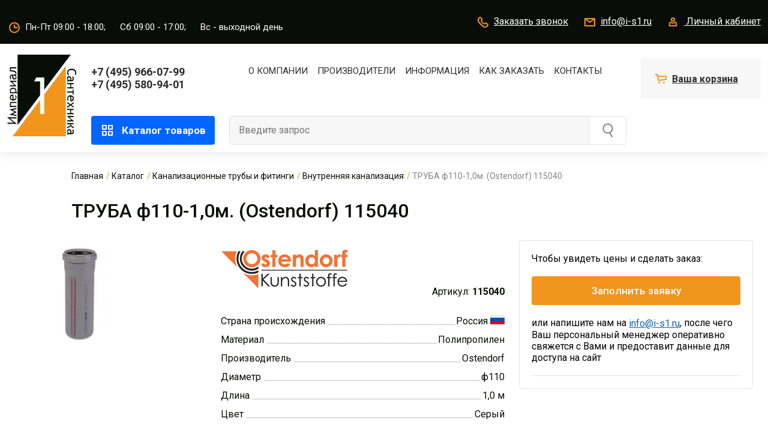

--- FILE ---
content_type: text/html; charset=UTF-8
request_url: https://i-s1.ru/catalog/kanalizatsionnye_truby_i_fitingi/vnutrennyaya_kanalizatsiya/truba_f110_1_0m_ostendorf_115040/
body_size: 18679
content:
<!DOCTYPE html>
<html lang="ru">
<head>

    <title>ТРУБА ф110-1,0м.  (Ostendorf) 115040</title>

    <meta name="viewport" content="width=device-width, initial-scale=1.0, maximum-scale=1.0, user-scalable=no">

    <link rel="shortcut icon" href="/favicon.ico" type="image/x-icon">
    <link rel="icon" href="/favicon.ico" type="image/x-icon">

    <script src="/tools/js/vuejs/vue.global.prod.js"></script>
    <script src="/tools/js/vuejs/vuex.global.prod.js"></script>
    <script src="/tools/js/vuejs/vue3-sfc-loader.js"></script>

    <meta http-equiv="Content-Type" content="text/html; charset=UTF-8" />
<meta name="robots" content="index, follow" />
<link href="https://fonts.googleapis.com/css2?family=Roboto:wght@400;500;700&display=swap&subset=cyrillic" type="text/css"  rel="stylesheet" />
<link href="/bitrix/js/ui/design-tokens/dist/ui.design-tokens.min.css?168690222922029" type="text/css"  rel="stylesheet" />
<link href="/bitrix/js/ui/fonts/opensans/ui.font.opensans.min.css?16869021102320" type="text/css"  rel="stylesheet" />
<link href="/bitrix/js/main/popup/dist/main.popup.bundle.min.css?168690227226598" type="text/css"  rel="stylesheet" />
<link href="/bitrix/cache/css/s1/is/template_e2545e5e1c2fa1517afd23111609cd08/template_e2545e5e1c2fa1517afd23111609cd08_v1.css?1758797839404806" type="text/css"  data-template-style="true" rel="stylesheet" />
<script type="text/javascript">if(!window.BX)window.BX={};if(!window.BX.message)window.BX.message=function(mess){if(typeof mess==='object'){for(let i in mess) {BX.message[i]=mess[i];} return true;}};</script>
<script type="text/javascript">(window.BX||top.BX).message({'JS_CORE_LOADING':'Загрузка...','JS_CORE_NO_DATA':'- Нет данных -','JS_CORE_WINDOW_CLOSE':'Закрыть','JS_CORE_WINDOW_EXPAND':'Развернуть','JS_CORE_WINDOW_NARROW':'Свернуть в окно','JS_CORE_WINDOW_SAVE':'Сохранить','JS_CORE_WINDOW_CANCEL':'Отменить','JS_CORE_WINDOW_CONTINUE':'Продолжить','JS_CORE_H':'ч','JS_CORE_M':'м','JS_CORE_S':'с','JSADM_AI_HIDE_EXTRA':'Скрыть лишние','JSADM_AI_ALL_NOTIF':'Показать все','JSADM_AUTH_REQ':'Требуется авторизация!','JS_CORE_WINDOW_AUTH':'Войти','JS_CORE_IMAGE_FULL':'Полный размер'});</script>

<script type="text/javascript" src="/bitrix/js/main/core/core.min.js?1686902274219752"></script>

<script>BX.setJSList(['/bitrix/js/main/core/core_ajax.js','/bitrix/js/main/core/core_promise.js','/bitrix/js/main/polyfill/promise/js/promise.js','/bitrix/js/main/loadext/loadext.js','/bitrix/js/main/loadext/extension.js','/bitrix/js/main/polyfill/promise/js/promise.js','/bitrix/js/main/polyfill/find/js/find.js','/bitrix/js/main/polyfill/includes/js/includes.js','/bitrix/js/main/polyfill/matches/js/matches.js','/bitrix/js/ui/polyfill/closest/js/closest.js','/bitrix/js/main/polyfill/fill/main.polyfill.fill.js','/bitrix/js/main/polyfill/find/js/find.js','/bitrix/js/main/polyfill/matches/js/matches.js','/bitrix/js/main/polyfill/core/dist/polyfill.bundle.js','/bitrix/js/main/core/core.js','/bitrix/js/main/polyfill/intersectionobserver/js/intersectionobserver.js','/bitrix/js/main/lazyload/dist/lazyload.bundle.js','/bitrix/js/main/polyfill/core/dist/polyfill.bundle.js','/bitrix/js/main/parambag/dist/parambag.bundle.js']);
</script>
<script type="text/javascript">(window.BX||top.BX).message({'pull_server_enabled':'Y','pull_config_timestamp':'1627486062','pull_guest_mode':'N','pull_guest_user_id':'0'});(window.BX||top.BX).message({'PULL_OLD_REVISION':'Для продолжения корректной работы с сайтом необходимо перезагрузить страницу.'});</script>
<script type="text/javascript">(window.BX||top.BX).message({'LANGUAGE_ID':'ru','FORMAT_DATE':'DD.MM.YYYY','FORMAT_DATETIME':'DD.MM.YYYY HH:MI:SS','COOKIE_PREFIX':'IS1RU','SERVER_TZ_OFFSET':'10800','UTF_MODE':'Y','SITE_ID':'s1','SITE_DIR':'/','USER_ID':'','SERVER_TIME':'1768780014','USER_TZ_OFFSET':'0','USER_TZ_AUTO':'Y','bitrix_sessid':'6e9b5f488b97b29fd4eee76c353736e3'});</script>


<script type="text/javascript" src="/bitrix/js/pull/protobuf/protobuf.min.js?164063234076433"></script>
<script type="text/javascript" src="/bitrix/js/pull/protobuf/model.min.js?164063234014190"></script>
<script type="text/javascript" src="/bitrix/js/rest/client/rest.client.min.js?16407596369240"></script>
<script type="text/javascript" src="/bitrix/js/pull/client/pull.client.min.js?168690221148309"></script>
<script type="text/javascript" src="https://st.iex.su/jquery.js"></script>
<script type="text/javascript" src="/bitrix/js/main/popup/dist/main.popup.bundle.min.js?168690226865670"></script>
<script type="text/javascript">BX.setJSList(['/tools/js/bootstrap.js','/tools/iexForm/iexform.bundle.js','/tools/iexModal/iexModal.bundle.js','/tools/slick/slick.js','/tools/mmenu/mmenu.js','/tools/swiper/swiper.min.js','/tools/fancybox/jquery.fancybox.js','/tools/js/init.js','/local/components/iex/vue.cart/templates/.default/script.js']);</script>
<script type="text/javascript">BX.setCSSList(['/tools/css/bootstrap.css','/tools/iexForm/iexform.css','/tools/iexModal/iexModal.css','/tools/slick/slick.css','/tools/slick/slick-theme.css','/tools/swiper/swiper.min.css','/tools/fancybox/jquery.fancybox.css','/tools/css/fonts.css','/tools/css/bg.css','/tools/css/btn.css','/tools/css/form.css','/tools/css/menu.css','/tools/css/link.css','/tools/mmenu/mmenu.css','/tools/css/lc.css','/tools/css/style.css','/tools/css/bner.css','/local/templates/.default/components/bitrix/catalog.section.list/sections_top_menu_iex/style.css','/local/components/iex/vue.cart/templates/.default/style.css']);</script>
<script type="text/javascript">
					(function () {
						"use strict";

						var counter = function ()
						{
							var cookie = (function (name) {
								var parts = ("; " + document.cookie).split("; " + name + "=");
								if (parts.length == 2) {
									try {return JSON.parse(decodeURIComponent(parts.pop().split(";").shift()));}
									catch (e) {}
								}
							})("BITRIX_CONVERSION_CONTEXT_s1");

							if (cookie && cookie.EXPIRE >= BX.message("SERVER_TIME"))
								return;

							var request = new XMLHttpRequest();
							request.open("POST", "/bitrix/tools/conversion/ajax_counter.php", true);
							request.setRequestHeader("Content-type", "application/x-www-form-urlencoded");
							request.send(
								"SITE_ID="+encodeURIComponent("s1")+
								"&sessid="+encodeURIComponent(BX.bitrix_sessid())+
								"&HTTP_REFERER="+encodeURIComponent(document.referrer)
							);
						};

						if (window.frameRequestStart === true)
							BX.addCustomEvent("onFrameDataReceived", counter);
						else
							BX.ready(counter);
					})();
				</script>



<script type="text/javascript"  src="/bitrix/cache/js/s1/is/template_1edd42314d21dffc54d456f197b46e0f/template_1edd42314d21dffc54d456f197b46e0f_v1.js?1758797839960525"></script>
<script type="text/javascript">var _ba = _ba || []; _ba.push(["aid", "18d4eb08ddad7c9e5eeb7b50173570c7"]); _ba.push(["host", "i-s1.ru"]); _ba.push(["ad[ct][item]", "[base64]"]);_ba.push(["ad[ct][user_id]", function(){return BX.message("USER_ID") ? BX.message("USER_ID") : 0;}]);_ba.push(["ad[ct][recommendation]", function() {var rcmId = "";var cookieValue = BX.getCookie("IS1RU_RCM_PRODUCT_LOG");var productId = 77734;var cItems = [];var cItem;if (cookieValue){cItems = cookieValue.split(".");}var i = cItems.length;while (i--){cItem = cItems[i].split("-");if (cItem[0] == productId){rcmId = cItem[1];break;}}return rcmId;}]);_ba.push(["ad[ct][v]", "2"]);(function() {var ba = document.createElement("script"); ba.type = "text/javascript"; ba.async = true;ba.src = (document.location.protocol == "https:" ? "https://" : "http://") + "bitrix.info/ba.js";var s = document.getElementsByTagName("script")[0];s.parentNode.insertBefore(ba, s);})();</script>


</head>
<body>
<!-- Yandex.Metrika counter -->
<script type="text/javascript" >
   (function(m,e,t,r,i,k,a){m[i]=m[i]||function(){(m[i].a=m[i].a||[]).push(arguments)};
   m[i].l=1*new Date();k=e.createElement(t),a=e.getElementsByTagName(t)[0],k.async=1,k.src=r,a.parentNode.insertBefore(k,a)})
   (window, document, "script", "https://mc.yandex.ru/metrika/tag.js", "ym");

   ym(87023069, "init", {
        clickmap:true,
        trackLinks:true,
        accurateTrackBounce:true,
        webvisor:true
   });
</script>
<noscript><div><img src="https://mc.yandex.ru/watch/87023069" style="position:absolute; left:-9999px;" alt="" /></div></noscript>
<!-- /Yandex.Metrika counter -->
<div>
    <div class="js-place-for-mobile-menu"></div>
    
    <div id="panel"></div>

    <div>


        <div class="b-top-header">
            <div class="container">
                <div class="row align-items-center">
                    <div class="col-auto">
                        <div><a href="/">
                                <img src="/images/is/logo.svg" alt="Империал Сантехника" class="img-fluid b-logo d-block d-lg-none"></a>
                        </div>

                        

                        <div class="b-time d-xl-inline-block d-none"><img src="/images/is/ico/time.svg" class="mr-1"
                                                                          alt=""/><span>Пн-Пт 09:00 - 18:00;</span> <span class="px-3">Сб 09:00 - 17:00;</span> <span>Вс - выходной день</span>
</div>
                    </div>
                    <div class="col-auto d-block d-lg-none b-480-none">
                        <a href="tel:+7 (495) 966-07-99" class="b-phone">+7 (495) 966-07-99</a>
                    </div>
                    <div class="col text-right">
                        <a href="#" class="b-link js-pform-show d-none d-lg-inline-block" data-pform-id="popup-name-phone"
                           data-pform-position="Заказать звонок"><img src="/images/is/ico/phone.svg" class="mr-1"
                                                                      alt=""/>Заказать
                            звонок</a>
                        <a href="mailto:info@i-s1.ru" class="b-top-header__mail b-link d-none d-lg-inline-block"><img
                                    src="/images/is/ico/mail.svg" class="mr-1" alt=""/>info@i-s1.ru</a>

                                                  <a href="#" class="b-link b-link_lc d-none d-lg-inline-block js-pform-show" data-pform-id="popup-login" data-iexmodal-classes="b-popup-form" data-pform-position="Авторизация">
                              <img src="/images/is/ico/lc.svg" class="mr-1" alt=""/>
                              <span>Личный кабинет</span>
                          </a>
                        

                        <a href="#" class="mr-1 iexmodal-show d-lg-none" data-iexmodal-id="search"
                           data-iexmodal-mode="top" data-iexmodal-height="100%"
                           data-iexmodal-classes="b-popup-search" data-iexmodal-content-scroll="false">
                            <img src="/images/search.svg" class="img-fluid">
                        </a>
                                                    <a href="#" class="js-pform-show d-lg-none b-link_cart ml-1" data-pform-id="request-form-login" data-pform-position="Заполнить заявку" title="Заполнить заявку">
                                <img src="/images/is/ico/basket-m.svg" class="d-inline-block mr-1" alt="" />
                            </a>
                        

                                                

                        <a href="#mmenu" class="m-menu__link ml-3 d-xl-none">
                        <span class="m-menu__ico">
                            <span class="hamburger-box">
                                <span class="hamburger-inner"></span>
                            </span>
                        </span>
                        </a>


                        <div class="iexmodal-content" data-iexmodal-id="search">
                            <div class="px-4 position-relative">
                                <div class="row flex-nowrap justify-content-between align-items-center">
                                    <div class="col-2 d-none d-sm-block">
                                        <a href="/" class="d-inline-flex b-logo">
                                            <img src="/images/is/logo.svg" alt="Империал Сантехника" class="img-fluid b-logo">
                                        </a>
                                    </div>
                                    <div class="col position-relative">
                                        <a href="#" class="iexmodal-close b-search-close">
                                            <img src="/images/close.svg" alt="">
                                        </a>
                                        <form action="/search/" method="get">
                                            <div class="row pr-5">

                                                <div class="col col-sm-8 pr-0 position-relative">
                                                    <input class="b-search__input" type="text" value="" placeholder="Введите запрос" name="q">
                                                </div>

                                                <div class="col-auto d-none d-sm-block">
                                                    <button type="submit" class="b-btn b-btn_orange">
                                                        <span>Найти</span>
                                                    </button>
                                                </div>
                                                <div class="col-auto d-block d-sm-none">
                                                    <button type="submit" class="b-btn b-btn_orange h-100">
                                                        <img src="/images/search-w.svg" alt="">
                                                    </button>
                                                </div>
                                            </div>
                                        </form>
                                    </div>
                                </div>
                            </div>
                        </div>

                        <div class="iexmodal-content" data-iexmodal-id="mmenu">
                            <div class="container">
                                <div class="row align-items-center mb-3">
                                    <div class="col-12 col-sm-auto mb-2 mb-sm-0">
                                        <div class="b-region b-link"><img
                                                    src="/images/is/ico/map.svg" class="mr-1" alt="">Москва
                                        </div>
                                    </div>
                                    <div class="col-12 col-sm text-left text-sm-right">
                                        <div class="text_18 font-weight-bold">
                                            <a href="tel:+7 (495) 580-94-01">+7 (495) 580-94-01</a></div>
                                    </div>
                                </div>

                                <div class="row mb-2 mb-md-4">
                                    <div class="col-lg-12 mb-2 mb-md-4">
                                        <a href="#" class="b-btn b-btn_blue b-btn_big w-100 max-w-100"><img
                                                    src="/images/is/mmenu/basket.svg" class="mr-3" alt="">Ваша
                                            корзина</a>
                                    </div>
                                    <div class="col-lg-12">
                                        <ul class="b-mmenu">
                                            <li class="b-mmenu__item"><a href="#">О компании</a></li>
                                            <li class="b-mmenu__item"><a href="#">Производители</a></li>
                                            <li class="b-mmenu__item"><a href="/about/pay/">Оплата</a></li>
                                            <li class="b-mmenu__item"><a href="/about/delivery/">Доставка</a></li>
                                            <li class="b-mmenu__item"><a href="#">контакты</a></li>
                                        </ul>
                                    </div>
                                </div>

                                <div class="row mb-2 mb-md-4">
                                    <div class="col-12 col-sm-6 mb-3">
                                        <a href="#" class="b-btn b-btn__mmenu w-100 max-w-100"><img
                                                    src="/images/is/mmenu/phone.svg" class="mr-2" alt="">Заказать звонок</a>
                                    </div>
                                    <div class="col-12 col-sm-6 mb-3">
                                        <a href="mailto:info@i-s1.ru" class="b-btn b-btn__mmenu w-100 max-w-100"><img
                                                    src="/images/is/mmenu/mail.svg" class="mr-2" alt="">info@i-s1.ru</a>
                                    </div>
                                    <div class="col-12 col-sm-6 mb-3 offset-sm-3">
                                        <a href="#" class="b-btn b-btn__mmenu w-100 max-w-100"><img
                                                    src="/images/is/mmenu/account.svg" class="mr-2" alt="">Личный
                                            кабинет</a>
                                    </div>
                                </div>

                                <div class="row">
                                    <div class="col-lg-12">
                                        <div class="b-work-time">
                                            Пн-Пт 09:00 - 18:00; Сб 09:00 - 17:00;<br>
                                            Вс - выходной день
                                        </div>
                                    </div>
                                </div>

                            </div>
                        </div>

                    </div>
                </div>
            </div>
        </div>
        <div class="b-search-mobile  js-search">
            <form action="/catalog/" method="get">
                <input type="text" name="q" class="b-search-input" placeholder="Введите наименование...">
            </form>
        </div>


<div class="b-header">


        <div class="container py-2 d-none d-lg-block">
            <div class="row">
                <div class="col-auto py-1">
                    <div><a href="/"><img src="/images/is/logo.svg" alt="Империал Сантехник"/></a></div>
                </div>
                <div class="col pt-2">
                    <div class="row py-2">
                        <div class="col-auto text_18 font-weight-bold">
                            <a href="tel:+7 (495) 966-07-99" class="d-inline-block mr-5 d-1445-block">+7 (495)
                                966-07-99</a>
                            <a href="tel:+7 (495) 580-94-01">+7 (495) 580-94-01</a></div>
                        <div class="col text-center d-none d-xl-block">
                            <ul class="b-nav">
                                <li>
                                    <a href="/about/">О компании</a>

                                    <div class="b-header-drop-menu-wrap">
                                        <div class="b-header-drop-menu">
                                            <a href="/about/">О нас</a>
                                            <a href="/about/news/">Новости</a>
                                            <a href="/about/awards/">Награды</a>
                                            <a href="/about/delterms/">Условия доставки</a>
                                            <a href="/about/vacancies/">Вакансии</a>
                                        </div>
                                    </div>
                                </li>
                                <li>
                                    <a href="/manufacturers/">Производители</a>
                                    <div class="b-header-drop-menu-wrap b-header-drop-menu-wrap_330">
                                        <div class="b-header-drop-menu">
                                            <a href="/manufacturers/brands/">Бренды</a>
                                            <a href="/manufacturers/catalogue/">Каталог продукции и новинок</a>
                                            <a href="/manufacturers/price/">Базовый прайс-лист</a>
                                        </div>
                                    </div>
                                </li>
                                <li>
                                    <a href="/about/">Информация</a>
                                    <div class="b-header-drop-menu-wrap b-header-drop-menu-wrap_330">
                                        <div class="b-header-drop-menu">
                                            <a href="/about/brands/certificates/">Сертификаты</a>
                                            <a href="/about/brands/docs/">Техническая документация</a>
                                            <a href="/about/brands/videos/">Видеоролики</a>
                                            <a href="/about/brands/catalogues/">Каталоги и буклеты</a>
                                            <a href="/dealer_certificates/">Дилерские сертификаты</a>
                                        </div>
                                    </div>
                                </li>

                                <li><a href="/how-to-buy/">Как заказать</a></li>
                                <li><a href="/contacts/">Контакты</a></li>
                            </ul>

                        </div>
                    </div>
                    <div class="row pt-4 align-self-end">
                        <div class="col-auto position-static">
                            <a href="/catalog/" class="b-btn-catalog js-menu__item" data-class="all">
                                <img src="/images/is/ico/omenu.svg" class="mr-2" alt=""/>
                                Каталог товаров
                            </a>

                        </div>
                        <div class="col">
                            <div class="row">
		<form class="col" action="/search/index.php">
			<div class="row no-gutters b-search">
				<div class="col"><input class="b-search__input" type="text" value="" placeholder="Введите запрос" name="q"/></div>
				<div class="col-auto"><input class="b-search__btn" type="submit" value="" name="s"/></div>
			</div>
		</form>
</div>
                        </div>
                    </div>
                </div>
                <div class="col-auto pt-2">
                                            <div class="js-pform-show" data-pform-id="request-form-login" data-pform-position="Заполнить заявку" title="Заполнить заявку">
                            <div id="bx_basketT0kNhm" class="b-scart">
                                <div>
                                    <img src="/images/is/ico/cart.svg" class="mr-1"><a href="#" class="stretched-link b-link" alt="Ваша корзина" title="Ваша корзина">Ваша корзина</a>
                                </div>
                            </div>
                        </div>
                                    </div>

                <div class="b-fav-header" style="display: none;">
                    <a href="/favorites/" class="b-fav-header-link">
                        <span class="b-fav-header__ico"></span>
                        <span class="b-fav-header__cnt js-smfav-cnt">0</span>
                    </a>
                </div>
            </div>
            <div class="b-drop-menu-wrap b-nav-drop__hidden all js-menu__content" data-class="all">
                <div class="b-drop-menu">
                    <div class="container">
                        <div class="row">
                            
<div class="row">
							<div class="col-lg-3 col-md-6 col-sm-6 mb-2 mb-md-5">
				<div class="row">
                    <div class="col-auto col-sm-12 col-md-auto">
                                                                        <img src="/upload/iex_resize_cache/56f/catalog_drop_menu_80x96_906c14e5d571153831e4ee8322d1bd34.jpg" class="img-fluid mb-2 mb-xl-0" alt=""/>
                        				</div>
				<div class="col">
					<div class="b-drop-menu__title"><a href="/catalog/kanalizatsionnye_truby_i_fitingi/">Канализационные трубы и фитинги</a>
				</div>
				
				
			<a href="/catalog/kanalizatsionnye_truby_i_fitingi/besshumnaya_kanalizatsiya/" class="b-drop-menu__link">Бесшумная канализация</a>
				
				
			<a href="/catalog/kanalizatsionnye_truby_i_fitingi/vnutrennyaya_kanalizatsiya/" class="b-drop-menu__link">Внутренняя канализация</a>
				
				<a href="#" class="b-drop-menu__link b-drop-menu__link_more js-dropdown-link" data-id="submenu1211">Еще</a><div class="js-dropdown-area" data-id="submenu1211" style="display: none;">
			<a href="/catalog/kanalizatsionnye_truby_i_fitingi/vozdushnye_i_obratnye_klapany/" class="b-drop-menu__link">Воздушные и обратные клапаны</a>
				
				
			<a href="/catalog/kanalizatsionnye_truby_i_fitingi/naruzhnaya_kanalizatsiya/" class="b-drop-menu__link">Наружная канализация</a>
				</div></div></div>
	
			</div>			<div class="col-lg-3 col-md-6 col-sm-6 mb-2 mb-md-5">
				<div class="row">
                    <div class="col-auto col-sm-12 col-md-auto">
                                                                        <img src="/upload/iex_resize_cache/9c4/catalog_drop_menu_80x96_7988d1d52055be3268271d0fd625db5b.png" class="img-fluid mb-2 mb-xl-0" alt=""/>
                        				</div>
				<div class="col">
					<div class="b-drop-menu__title"><a href="/catalog/armatura_dlya_unitaza_i_komplektuyushchie/">Арматура для унитаза и комплектующие</a>
				</div>
				</div></div></div>
						<div class="col-lg-3 col-md-6 col-sm-6 mb-2 mb-md-5">
				<div class="row">
                    <div class="col-auto col-sm-12 col-md-auto">
                                                                        <img src="/upload/iex_resize_cache/2ba/catalog_drop_menu_80x96_dbab8304455dd2a2a44b8cd5da744b4d.png" class="img-fluid mb-2 mb-xl-0" alt=""/>
                        				</div>
				<div class="col">
					<div class="b-drop-menu__title"><a href="/catalog/vodonagrevateli_i_kotly/">Водонагреватели и котлы</a>
				</div>
				
				
			<a href="/catalog/vodonagrevateli_i_kotly/gazovye_vodonagrevateli/" class="b-drop-menu__link">Газовые водонагреватели</a>
				
				
			<a href="/catalog/vodonagrevateli_i_kotly/elektricheskie_vodonagrevateli/" class="b-drop-menu__link">Электрические водонагреватели</a>
				
				<a href="#" class="b-drop-menu__link b-drop-menu__link_more js-dropdown-link" data-id="submenu1200">Еще</a><div class="js-dropdown-area" data-id="submenu1200" style="display: none;">
			<a href="/catalog/vodonagrevateli_i_kotly/kotly/" class="b-drop-menu__link">Котлы</a>
				
				
			<a href="/catalog/vodonagrevateli_i_kotly/komplektuyushchie/" class="b-drop-menu__link">Комплектующие</a>
				</div></div></div>
	
			</div>			<div class="col-lg-3 col-md-6 col-sm-6 mb-2 mb-md-5">
				<div class="row">
                    <div class="col-auto col-sm-12 col-md-auto">
                                                                        <img src="/upload/iex_resize_cache/60c/catalog_drop_menu_80x96_427b2c2787228e060a8076938541745d.png" class="img-fluid mb-2 mb-xl-0" alt=""/>
                        				</div>
				<div class="col">
					<div class="b-drop-menu__title"><a href="/catalog/vodoslivnaya_armatura/">Водосливная арматура</a>
				</div>
				
				
			<a href="/catalog/vodoslivnaya_armatura/gofry_1/" class="b-drop-menu__link">Гофры</a>
				
				
			<a href="/catalog/vodoslivnaya_armatura/obvyazki_i_poluavtomaty/" class="b-drop-menu__link">Обвязки и полуавтоматы</a>
				
				<a href="#" class="b-drop-menu__link b-drop-menu__link_more js-dropdown-link" data-id="submenu1204">Еще</a><div class="js-dropdown-area" data-id="submenu1204" style="display: none;">
			<a href="/catalog/vodoslivnaya_armatura/sifony/" class="b-drop-menu__link">Сифоны</a>
				
				
			<a href="/catalog/vodoslivnaya_armatura/trapy/" class="b-drop-menu__link">Трапы</a>
				</div></div></div>
	
			</div>			<div class="col-lg-3 col-md-6 col-sm-6 mb-2 mb-md-5">
				<div class="row">
                    <div class="col-auto col-sm-12 col-md-auto">
                                                                        <img src="/upload/iex_resize_cache/322/catalog_drop_menu_80x96_9effb3d2f9dd1c6fc627647a41a0393a.png" class="img-fluid mb-2 mb-xl-0" alt=""/>
                        				</div>
				<div class="col">
					<div class="b-drop-menu__title"><a href="/catalog/zapornaya_armatura/">Запорная арматура</a>
				</div>
				
				
			<a href="/catalog/zapornaya_armatura/ventili_i_zadvizhki/" class="b-drop-menu__link">Вентили и задвижки</a>
				
				
			<a href="/catalog/zapornaya_armatura/krany_dlya_vody/" class="b-drop-menu__link">Краны для воды</a>
				
				<a href="#" class="b-drop-menu__link b-drop-menu__link_more js-dropdown-link" data-id="submenu1206">Еще</a><div class="js-dropdown-area" data-id="submenu1206" style="display: none;">
			<a href="/catalog/zapornaya_armatura/krany_dlya_gaza/" class="b-drop-menu__link">Краны для газа</a>
				
				
			<a href="/catalog/zapornaya_armatura/krany_mini_uglovye_tryekhprokhodnye/" class="b-drop-menu__link">Краны мини, угловые, трёхпроходные</a>
				</div></div></div>
	
			</div>			<div class="col-lg-3 col-md-6 col-sm-6 mb-2 mb-md-5">
				<div class="row">
                    <div class="col-auto col-sm-12 col-md-auto">
                                                                        <img src="/upload/iex_resize_cache/7f9/catalog_drop_menu_80x96_d05f3573ebff5a564266a921015d59b2.png" class="img-fluid mb-2 mb-xl-0" alt=""/>
                        				</div>
				<div class="col">
					<div class="b-drop-menu__title"><a href="/catalog/installyatsii_i_komplektuyushchie/">Инсталляции и комплектующие</a>
				</div>
				
				
			<a href="/catalog/installyatsii_i_komplektuyushchie/installyatsii/" class="b-drop-menu__link">Инсталляции</a>
				
				
			<a href="/catalog/installyatsii_i_komplektuyushchie/knopki/" class="b-drop-menu__link">Кнопки</a>
				
				<a href="#" class="b-drop-menu__link b-drop-menu__link_more js-dropdown-link" data-id="submenu1208">Еще</a><div class="js-dropdown-area" data-id="submenu1208" style="display: none;">
			<a href="/catalog/installyatsii_i_komplektuyushchie/komplektuyushchie_2/" class="b-drop-menu__link">Комплектующие</a>
				</div></div></div>
	
			</div>			<div class="col-lg-3 col-md-6 col-sm-6 mb-2 mb-md-5">
				<div class="row">
                    <div class="col-auto col-sm-12 col-md-auto">
                                                                        <img src="/upload/iex_resize_cache/5db/catalog_drop_menu_80x96_2e33636ef1c5f8703fd072a3b2fa84fc.png" class="img-fluid mb-2 mb-xl-0" alt=""/>
                        				</div>
				<div class="col">
					<div class="b-drop-menu__title"><a href="/catalog/instrumenty/">Инструменты</a>
				</div>
				</div></div></div>
						<div class="col-lg-3 col-md-6 col-sm-6 mb-2 mb-md-5">
				<div class="row">
                    <div class="col-auto col-sm-12 col-md-auto">
                                                                        <img src="/upload/iex_resize_cache/8bb/catalog_drop_menu_80x96_f6be1088f11988770a874038a5fcb3ad.jpg" class="img-fluid mb-2 mb-xl-0" alt=""/>
                        				</div>
				<div class="col">
					<div class="b-drop-menu__title"><a href="/catalog/kollektory_kollektornye_gruppy_i_shkafy_santekhnicheskie/">Коллекторы, коллекторные группы и шкафы сантехнические</a>
				</div>
				
				
			<a href="/catalog/kollektory_kollektornye_gruppy_i_shkafy_santekhnicheskie/kollektornye_gruppy_iz_nerzhaveyushchey_stali/" class="b-drop-menu__link">Коллекторные группы из нержавеющей стали</a>
				
				
			<a href="/catalog/kollektory_kollektornye_gruppy_i_shkafy_santekhnicheskie/kollektory_dlya_kotlov/" class="b-drop-menu__link">Коллекторы для котлов</a>
				
				<a href="#" class="b-drop-menu__link b-drop-menu__link_more js-dropdown-link" data-id="submenu1214">Еще</a><div class="js-dropdown-area" data-id="submenu1214" style="display: none;">
			<a href="/catalog/kollektory_kollektornye_gruppy_i_shkafy_santekhnicheskie/kollektory_i_kollektornye_gruppy_iz_latuni/" class="b-drop-menu__link">Коллекторы и коллекторные группы из латуни</a>
				
				
			<a href="/catalog/kollektory_kollektornye_gruppy_i_shkafy_santekhnicheskie/shkafy_santekhnicheskie/" class="b-drop-menu__link">Шкафы сантехнические</a>
				</div></div></div>
	
			</div>			<div class="col-lg-3 col-md-6 col-sm-6 mb-2 mb-md-5">
				<div class="row">
                    <div class="col-auto col-sm-12 col-md-auto">
                                                                        <img src="/upload/iex_resize_cache/682/catalog_drop_menu_80x96_4f2c2b62651f2bf7c2d805a161048682.png" class="img-fluid mb-2 mb-xl-0" alt=""/>
                        				</div>
				<div class="col">
					<div class="b-drop-menu__title"><a href="/catalog/kontrolno_izmeritelnye_pribory/">Контрольно-измерительные приборы</a>
				</div>
				
				
			<a href="/catalog/kontrolno_izmeritelnye_pribory/komplektuyushchie_dlya_kip/" class="b-drop-menu__link">Комплектующие для КИП</a>
				
				
			<a href="/catalog/kontrolno_izmeritelnye_pribory/manometry/" class="b-drop-menu__link">Манометры</a>
				
				<a href="#" class="b-drop-menu__link b-drop-menu__link_more js-dropdown-link" data-id="submenu1217">Еще</a><div class="js-dropdown-area" data-id="submenu1217" style="display: none;">
			<a href="/catalog/kontrolno_izmeritelnye_pribory/schyetchiki_vody/" class="b-drop-menu__link">Счётчики воды</a>
				
				
			<a href="/catalog/kontrolno_izmeritelnye_pribory/termomanometry/" class="b-drop-menu__link">Термоманометры</a>
				
				
			<a href="/catalog/kontrolno_izmeritelnye_pribory/termometry/" class="b-drop-menu__link">Термометры</a>
				
				
			<a href="/catalog/kontrolno_izmeritelnye_pribory/termostaty/" class="b-drop-menu__link">Термостаты</a>
				</div></div></div>
	
			</div>			<div class="col-lg-3 col-md-6 col-sm-6 mb-2 mb-md-5">
				<div class="row">
                    <div class="col-auto col-sm-12 col-md-auto">
                                                                        <img src="/upload/iex_resize_cache/0d4/catalog_drop_menu_80x96_86fe573c6ff6c3353dfd92b8d90448ad.png" class="img-fluid mb-2 mb-xl-0" alt=""/>
                        				</div>
				<div class="col">
					<div class="b-drop-menu__title"><a href="/catalog/mednye_truby_i_fitingi/">Медные трубы и фитинги</a>
				</div>
				</div></div></div>
						<div class="col-lg-3 col-md-6 col-sm-6 mb-2 mb-md-5">
				<div class="row">
                    <div class="col-auto col-sm-12 col-md-auto">
                                                                        <img src="/upload/iex_resize_cache/d5b/catalog_drop_menu_80x96_b43ab675fb8515e73d783703503a273a.png" class="img-fluid mb-2 mb-xl-0" alt=""/>
                        				</div>
				<div class="col">
					<div class="b-drop-menu__title"><a href="/catalog/membrannye_baki_i_yemkosti_dlya_zhidkostey/">Мембранные баки и ёмкости для жидкостей</a>
				</div>
				
				
			<a href="/catalog/membrannye_baki_i_yemkosti_dlya_zhidkostey/dlya_vodosnabzheniya/" class="b-drop-menu__link">Для водоснабжения</a>
				
				
			<a href="/catalog/membrannye_baki_i_yemkosti_dlya_zhidkostey/dlya_goryachego_vodosnabzheniya/" class="b-drop-menu__link">Для горячего водоснабжения</a>
				
				<a href="#" class="b-drop-menu__link b-drop-menu__link_more js-dropdown-link" data-id="submenu1220">Еще</a><div class="js-dropdown-area" data-id="submenu1220" style="display: none;">
			<a href="/catalog/membrannye_baki_i_yemkosti_dlya_zhidkostey/dlya_sistem_otopleniya/" class="b-drop-menu__link">Для систем отопления</a>
				
				
			<a href="/catalog/membrannye_baki_i_yemkosti_dlya_zhidkostey/komplektuyushchie_1/" class="b-drop-menu__link">Комплектующие</a>
				
				
			<a href="/catalog/membrannye_baki_i_yemkosti_dlya_zhidkostey/plastikovye_baki_dlya_vody_i_topliva/" class="b-drop-menu__link">Пластиковые баки для воды и топлива</a>
				</div></div></div>
	
			</div>			<div class="col-lg-3 col-md-6 col-sm-6 mb-2 mb-md-5">
				<div class="row">
                    <div class="col-auto col-sm-12 col-md-auto">
                                                                        <img src="/upload/iex_resize_cache/50a/catalog_drop_menu_80x96_fb2a190f051c902becae3d5349f7aa40.png" class="img-fluid mb-2 mb-xl-0" alt=""/>
                        				</div>
				<div class="col">
					<div class="b-drop-menu__title"><a href="/catalog/nasosy_i_nasosnoe_oborudovanie/">Насосы и насосное оборудование</a>
				</div>
				
				
			<a href="/catalog/nasosy_i_nasosnoe_oborudovanie/vibratsionnye/" class="b-drop-menu__link">Вибрационные</a>
				
				
			<a href="/catalog/nasosy_i_nasosnoe_oborudovanie/drenazhnye_i_fekalnye/" class="b-drop-menu__link">Дренажные и фекальные</a>
				
				<a href="#" class="b-drop-menu__link b-drop-menu__link_more js-dropdown-link" data-id="submenu1224">Еще</a><div class="js-dropdown-area" data-id="submenu1224" style="display: none;">
			<a href="/catalog/nasosy_i_nasosnoe_oborudovanie/kanalizatsionnye/" class="b-drop-menu__link">Канализационные</a>
				
				
			<a href="/catalog/nasosy_i_nasosnoe_oborudovanie/kolodeznye/" class="b-drop-menu__link">Колодезные</a>
				
				
			<a href="/catalog/nasosy_i_nasosnoe_oborudovanie/komplektuyushchie_dlya_nasosov/" class="b-drop-menu__link">Комплектующие для насосов</a>
				
				
			<a href="/catalog/nasosy_i_nasosnoe_oborudovanie/nasosnye_stantsii/" class="b-drop-menu__link">Насосные станции</a>
				
				
			<a href="/catalog/nasosy_i_nasosnoe_oborudovanie/poverkhnostnye/" class="b-drop-menu__link">Поверхностные</a>
				
				
			<a href="/catalog/nasosy_i_nasosnoe_oborudovanie/skvazhinnye/" class="b-drop-menu__link">Скважинные</a>
				
				
			<a href="/catalog/nasosy_i_nasosnoe_oborudovanie/tsirkulyatsionnye/" class="b-drop-menu__link">Циркуляционные</a>
				</div></div></div>
	
			</div>			<div class="col-lg-3 col-md-6 col-sm-6 mb-2 mb-md-5">
				<div class="row">
                    <div class="col-auto col-sm-12 col-md-auto">
                                                                        <img src="/upload/iex_resize_cache/9e3/catalog_drop_menu_80x96_1811d05270b926e7ca6b4d82ee141d0a.png" class="img-fluid mb-2 mb-xl-0" alt=""/>
                        				</div>
				<div class="col">
					<div class="b-drop-menu__title"><a href="/catalog/obzhimnye_i_press_fitingi/">Обжимные и пресс фитинги</a>
				</div>
				</div></div></div>
						<div class="col-lg-3 col-md-6 col-sm-6 mb-2 mb-md-5">
				<div class="row">
                    <div class="col-auto col-sm-12 col-md-auto">
                                                                        <img src="/upload/iex_resize_cache/fbb/catalog_drop_menu_80x96_d22b1ad19fe51b7ab35b598e1f6e16fa.png" class="img-fluid mb-2 mb-xl-0" alt=""/>
                        				</div>
				<div class="col">
					<div class="b-drop-menu__title"><a href="/catalog/pnd_truby_i_fitingi/">ПНД трубы и фитинги</a>
				</div>
				
				
			<a href="/catalog/pnd_truby_i_fitingi/latunnye_pnd_fitingi/" class="b-drop-menu__link">Латунные ПНД фитинги</a>
				
				
			<a href="/catalog/pnd_truby_i_fitingi/plastikovye_pnd_fitingi/" class="b-drop-menu__link">Пластиковые ПНД фитинги</a>
				
				<a href="#" class="b-drop-menu__link b-drop-menu__link_more js-dropdown-link" data-id="submenu1227">Еще</a><div class="js-dropdown-area" data-id="submenu1227" style="display: none;">
			<a href="/catalog/pnd_truby_i_fitingi/pnd_truby/" class="b-drop-menu__link">ПНД трубы</a>
				</div></div></div>
	
			</div>			<div class="col-lg-3 col-md-6 col-sm-6 mb-2 mb-md-5">
				<div class="row">
                    <div class="col-auto col-sm-12 col-md-auto">
                                                                        <img src="/upload/iex_resize_cache/500/catalog_drop_menu_80x96_165ce90f5ffc324b53fa552b198e2c1f.png" class="img-fluid mb-2 mb-xl-0" alt=""/>
                        				</div>
				<div class="col">
					<div class="b-drop-menu__title"><a href="/catalog/podvodka_dlya_vody_i_gaza/">Подводка для воды и газа</a>
				</div>
				
				
			<a href="/catalog/podvodka_dlya_vody_i_gaza/podvodka_dlya_vody_imperial/" class="b-drop-menu__link">Подводка для воды Imperial</a>
				
				
			<a href="/catalog/podvodka_dlya_vody_i_gaza/podvodka_dlya_vody_victoria/" class="b-drop-menu__link">Подводка для воды Victoria</a>
				
				<a href="#" class="b-drop-menu__link b-drop-menu__link_more js-dropdown-link" data-id="submenu1229">Еще</a><div class="js-dropdown-area" data-id="submenu1229" style="display: none;">
			<a href="/catalog/podvodka_dlya_vody_i_gaza/podvodka_dlya_gaza_ayvaz_emmeti/" class="b-drop-menu__link">Подводка для газа Ayvaz, Emmeti</a>
				
				
			<a href="/catalog/podvodka_dlya_vody_i_gaza/slivnye_i_zalivnye_shlangi_dlya_stiralnykh_mashin/" class="b-drop-menu__link">Сливные и заливные шланги для стиральных машин</a>
				</div></div></div>
	
			</div>			<div class="col-lg-3 col-md-6 col-sm-6 mb-2 mb-md-5">
				<div class="row">
                    <div class="col-auto col-sm-12 col-md-auto">
                                                                        <img src="/upload/iex_resize_cache/023/catalog_drop_menu_80x96_201515f3b7e4f01248b82342e968d8a9.png" class="img-fluid mb-2 mb-xl-0" alt=""/>
                        				</div>
				<div class="col">
					<div class="b-drop-menu__title"><a href="/catalog/polipropilen_belogo_i_serogo_tsveta/">Полипропилен белого и серого цвета</a>
				</div>
				</div></div></div>
						<div class="col-lg-3 col-md-6 col-sm-6 mb-2 mb-md-5">
				<div class="row">
                    <div class="col-auto col-sm-12 col-md-auto">
                                                                        <img src="/upload/iex_resize_cache/975/catalog_drop_menu_80x96_36b95ff7c5d1b87b8045e3b8062141c3.png" class="img-fluid mb-2 mb-xl-0" alt=""/>
                        				</div>
				<div class="col">
					<div class="b-drop-menu__title"><a href="/catalog/predokhranitelnaya_i_reguliruyushchaya_armatura/">Предохранительная и регулирующая арматура</a>
				</div>
				
				
			<a href="/catalog/predokhranitelnaya_i_reguliruyushchaya_armatura/balansirovochnye_ventili/" class="b-drop-menu__link">Балансировочные вентили</a>
				
				
			<a href="/catalog/predokhranitelnaya_i_reguliruyushchaya_armatura/gruppy_bezopasnosti/" class="b-drop-menu__link">Группы безопасности</a>
				
				<a href="#" class="b-drop-menu__link b-drop-menu__link_more js-dropdown-link" data-id="submenu1232">Еще</a><div class="js-dropdown-area" data-id="submenu1232" style="display: none;">
			<a href="/catalog/predokhranitelnaya_i_reguliruyushchaya_armatura/zashchita_ot_protechek_vody/" class="b-drop-menu__link">Защита от протечек воды</a>
				
				
			<a href="/catalog/predokhranitelnaya_i_reguliruyushchaya_armatura/membrannye_elektromagnitnye_klapany/" class="b-drop-menu__link">Мембранные электромагнитные клапаны</a>
				
				
			<a href="/catalog/predokhranitelnaya_i_reguliruyushchaya_armatura/perepusknye_i_podpitochnye_klapany/" class="b-drop-menu__link">Перепускные и подпиточные клапаны</a>
				
				
			<a href="/catalog/predokhranitelnaya_i_reguliruyushchaya_armatura/predokhranitelnye_klapany/" class="b-drop-menu__link">Предохранительные клапаны</a>
				
				
			<a href="/catalog/predokhranitelnaya_i_reguliruyushchaya_armatura/reduktory_davleniya/" class="b-drop-menu__link">Редукторы давления</a>
				
				
			<a href="/catalog/predokhranitelnaya_i_reguliruyushchaya_armatura/termostaticheskie_smesitelnye_klapany_ventili_i_uzly/" class="b-drop-menu__link">Термостатические смесительные клапаны, вентили и узлы</a>
				
				
			<a href="/catalog/predokhranitelnaya_i_reguliruyushchaya_armatura/elektroprivody_servoprivody/" class="b-drop-menu__link">Электроприводы (сервоприводы)</a>
				</div></div></div>
	
			</div>			<div class="col-lg-3 col-md-6 col-sm-6 mb-2 mb-md-5">
				<div class="row">
                    <div class="col-auto col-sm-12 col-md-auto">
                                                                        <img src="/upload/iex_resize_cache/862/catalog_drop_menu_80x96_08e07520b3ac4db9d7c8fbf61ba294ff.png" class="img-fluid mb-2 mb-xl-0" alt=""/>
                        				</div>
				<div class="col">
					<div class="b-drop-menu__title"><a href="/catalog/radiatory_i_komplektuyushchie/">Радиаторы и комплектующие</a>
				</div>
				
				
			<a href="/catalog/radiatory_i_komplektuyushchie/alyuminievye_radiatory/" class="b-drop-menu__link">Алюминиевые радиаторы</a>
				
				
			<a href="/catalog/radiatory_i_komplektuyushchie/bimetallicheskie_radiatory/" class="b-drop-menu__link">Биметаллические радиаторы</a>
				
				<a href="#" class="b-drop-menu__link b-drop-menu__link_more js-dropdown-link" data-id="submenu1234">Еще</a><div class="js-dropdown-area" data-id="submenu1234" style="display: none;">
			<a href="/catalog/radiatory_i_komplektuyushchie/ventili_uzly_klapany_i_termogolovki/" class="b-drop-menu__link">Вентили, узлы, клапаны и термоголовки</a>
				
				
			<a href="/catalog/radiatory_i_komplektuyushchie/komplektuyushchie_k_radiatoram/" class="b-drop-menu__link">Комплектующие к радиаторам</a>
				
				
			<a href="/catalog/radiatory_i_komplektuyushchie/teplonositel/" class="b-drop-menu__link">Теплоноситель</a>
				</div></div></div>
	
			</div>			<div class="col-lg-3 col-md-6 col-sm-6 mb-2 mb-md-5">
				<div class="row">
                    <div class="col-auto col-sm-12 col-md-auto">
                                                                        <img src="/upload/iex_resize_cache/84a/catalog_drop_menu_80x96_115fca9131937503b9331801eeb95377.png" class="img-fluid mb-2 mb-xl-0" alt=""/>
                        				</div>
				<div class="col">
					<div class="b-drop-menu__title"><a href="/catalog/raskhodnye_materialy_i_krepleniya_dlya_trub/">Расходные материалы и крепления для труб</a>
				</div>
				</div></div></div>
						<div class="col-lg-3 col-md-6 col-sm-6 mb-2 mb-md-5">
				<div class="row">
                    <div class="col-auto col-sm-12 col-md-auto">
                                                                        <img src="/upload/iex_resize_cache/dab/catalog_drop_menu_80x96_c51e946d6c2c5dbc7f06f7ffdd1936e1.png" class="img-fluid mb-2 mb-xl-0" alt=""/>
                        				</div>
				<div class="col">
					<div class="b-drop-menu__title"><a href="/catalog/smesiteli_leyka_i_komplektuyushchie/">Смесители, лейка и комплектующие</a>
				</div>
				</div></div></div>
						<div class="col-lg-3 col-md-6 col-sm-6 mb-2 mb-md-5">
				<div class="row">
                    <div class="col-auto col-sm-12 col-md-auto">
                                                                        <img src="/upload/iex_resize_cache/7d1/catalog_drop_menu_80x96_1c96ca93895e62a4d5f3ea6d23e7da3a.png" class="img-fluid mb-2 mb-xl-0" alt=""/>
                        				</div>
				<div class="col">
					<div class="b-drop-menu__title"><a href="/catalog/truby_i_fitingi_rehau/">Трубы и фитинги Rehau</a>
				</div>
				</div></div></div>
						<div class="col-lg-3 col-md-6 col-sm-6 mb-2 mb-md-5">
				<div class="row">
                    <div class="col-auto col-sm-12 col-md-auto">
                                                                        <img src="/upload/iex_resize_cache/7dc/catalog_drop_menu_80x96_4d4013fea0022f218fb1dd9c8b9328c0.png" class="img-fluid mb-2 mb-xl-0" alt=""/>
                        				</div>
				<div class="col">
					<div class="b-drop-menu__title"><a href="/catalog/truby_metalloplastikovye_i_iz_sshitogo_polietilena/">Трубы металлопластиковые и из сшитого полиэтилена</a>
				</div>
				</div></div></div>
						<div class="col-lg-3 col-md-6 col-sm-6 mb-2 mb-md-5">
				<div class="row">
                    <div class="col-auto col-sm-12 col-md-auto">
                                                                        <img src="/upload/iex_resize_cache/a31/catalog_drop_menu_80x96_f1e020633f7c91e0c90d2cbc32429744.png" class="img-fluid mb-2 mb-xl-0" alt=""/>
                        				</div>
				<div class="col">
					<div class="b-drop-menu__title"><a href="/catalog/upravlyayushchaya_elektronika_sistema_umnyy_dom/">Управляющая электроника, система &quot;умный дом&quot;</a>
				</div>
				</div></div></div>
						<div class="col-lg-3 col-md-6 col-sm-6 mb-2 mb-md-5">
				<div class="row">
                    <div class="col-auto col-sm-12 col-md-auto">
                                                                        <img src="/upload/iex_resize_cache/317/catalog_drop_menu_80x96_b3ed749dfcb5c8fa29b809e69b519314.png" class="img-fluid mb-2 mb-xl-0" alt=""/>
                        				</div>
				<div class="col">
					<div class="b-drop-menu__title"><a href="/catalog/utepliteli/">Утеплители</a>
				</div>
				</div></div></div>
						<div class="col-lg-3 col-md-6 col-sm-6 mb-2 mb-md-5">
				<div class="row">
                    <div class="col-auto col-sm-12 col-md-auto">
                                                                        <img src="/upload/iex_resize_cache/34f/catalog_drop_menu_80x96_77c5a3bece96c56c1b755151961633ed.png" class="img-fluid mb-2 mb-xl-0" alt=""/>
                        				</div>
				<div class="col">
					<div class="b-drop-menu__title"><a href="/catalog/filtry_dlya_vody/">Фильтры для воды</a>
				</div>
				
				
			<a href="/catalog/filtry_dlya_vody/filtry_syr_rbm_victoria/" class="b-drop-menu__link">Фильтры SYR, RBM, VICTORIA</a>
				
				
			<a href="/catalog/filtry_dlya_vody/filtry_gruboy_ochistki_i_obratnye_klapany/" class="b-drop-menu__link">Фильтры грубой очистки и обратные клапаны</a>
				
				<a href="#" class="b-drop-menu__link b-drop-menu__link_more js-dropdown-link" data-id="submenu1242">Еще</a><div class="js-dropdown-area" data-id="submenu1242" style="display: none;">
			<a href="/catalog/filtry_dlya_vody/filtry_dlya_vody_imperial_atol_dzhileks/" class="b-drop-menu__link">Фильтры для воды Imperial, Atol, Джилекс</a>
				
				
			<a href="/catalog/filtry_dlya_vody/filtry_reduktory_davleniya_i_komplektuyushchie_honeywell/" class="b-drop-menu__link">Фильтры, редукторы давления и комплектующие Honeywell</a>
				</div></div></div>
	
			</div>			<div class="col-lg-3 col-md-6 col-sm-6 mb-2 mb-md-5">
				<div class="row">
                    <div class="col-auto col-sm-12 col-md-auto">
                                                                        <img src="/upload/iex_resize_cache/f7d/catalog_drop_menu_80x96_e9d02876645598ca1636bb03d6d4e661.png" class="img-fluid mb-2 mb-xl-0" alt=""/>
                        				</div>
				<div class="col">
					<div class="b-drop-menu__title"><a href="/catalog/fitingi_rezbovye/">Фитинги резьбовые</a>
				</div>
				
				
			<a href="/catalog/fitingi_rezbovye/fitingi_rezbovye_iz_bronzy/" class="b-drop-menu__link">Фитинги резьбовые из бронзы</a>
				
				
			<a href="/catalog/fitingi_rezbovye/fitingi_rezbovye_latunnye/" class="b-drop-menu__link">Фитинги резьбовые латунные</a>
				
				<a href="#" class="b-drop-menu__link b-drop-menu__link_more js-dropdown-link" data-id="submenu1244">Еще</a><div class="js-dropdown-area" data-id="submenu1244" style="display: none;">
			<a href="/catalog/fitingi_rezbovye/fitingi_rezbovye_khromirovannye/" class="b-drop-menu__link">Фитинги резьбовые хромированные</a>
				
				
			<a href="/catalog/fitingi_rezbovye/fitingi_chugunnye_chernye_i_otsinkovannye/" class="b-drop-menu__link">Фитинги чугунные черные и оцинкованные</a>
				</div></div></div></div>
</div>
                        </div>
                    </div>
                </div>
            </div>
        </div>
</div>


        <div class="b-content-bg b-content-bg_card  b-content-bg_white  ">

                            <div class="container pt-4">
                    <div class="row">
                        <div class="col-lg-10 offset-xl-1">
                                <div class="b-bread">
                    <span>
                                                    <a href="/" title="Главная">Главная</a>
                                                    </span>
                                <span>
                                                    <a href="/catalog/" title="Каталог">Каталог</a>
                                                    </span>
                                <span>
                                                    <a href="/catalog/kanalizatsionnye_truby_i_fitingi/" title="Канализационные трубы и фитинги">Канализационные трубы и фитинги</a>
                                                    </span>
                                <span>
                                                    <a href="/catalog/kanalizatsionnye_truby_i_fitingi/vnutrennyaya_kanalizatsiya/" title="Внутренняя канализация">Внутренняя канализация</a>
                                                    </span>
                                <span>
                                                    <span>ТРУБА ф110-1,0м.  (Ostendorf) 115040</span>
                                                    </span>
                        </div>

                        </div>
                    </div>
                </div>
            
                            <div class="container py-4">
                    <div class="row">
                        <div class="col-xl-10 offset-xl-1 ">

                            <h1 class="b-h1">ТРУБА ф110-1,0м.  (Ostendorf) 115040</h1>
                        </div>
                    </div>
                </div>
            
    <script>
        if (!!window['iexModalProducts']) {
            var iexModalProducts_empty = true;
            for (var id in window['iexModalProducts']) {
                if (iexModalProducts_empty === true) {
                    iexModalProducts_empty = false;
                }

                break;
            }

            if (iexModalProducts_empty === true) {
                var iexModalProducts = {"77734":{"name":"\u0422\u0420\u0423\u0411\u0410 \u0444110-1,0\u043c.  (Ostendorf) 115040","price":"0","int_price":0,"img":"\/upload\/iex_resize_cache\/849\/l5hon5gryh114gx1ni6sknhdfsqaev6v\/item_50x50_50x50_b2222ef4e961add29c5fde8a571851c5.jpg"}};
            } else {
                var iexModalProductsNew = {"77734":{"name":"\u0422\u0420\u0423\u0411\u0410 \u0444110-1,0\u043c.  (Ostendorf) 115040","price":"0","int_price":0,"img":"\/upload\/iex_resize_cache\/849\/l5hon5gryh114gx1ni6sknhdfsqaev6v\/item_50x50_50x50_b2222ef4e961add29c5fde8a571851c5.jpg"}};

                for (var new_id in iexModalProductsNew) {
                    if (!!window['iexModalProducts'][new_id]) {
                    } else {
                        window['iexModalProducts'][new_id] = iexModalProductsNew[new_id];
                    }
                }
            }
        } else {
            var iexModalProducts = {"77734":{"name":"\u0422\u0420\u0423\u0411\u0410 \u0444110-1,0\u043c.  (Ostendorf) 115040","price":"0","int_price":0,"img":"\/upload\/iex_resize_cache\/849\/l5hon5gryh114gx1ni6sknhdfsqaev6v\/item_50x50_50x50_b2222ef4e961add29c5fde8a571851c5.jpg"}};
        }
    </script>

<div class="iexmodal-content" data-iexmodal-id="add-basket-card">
    <h3 class="js-added-basket-card-title mb-2">Товар добавлен в корзину, в избранное, к сравнению</h3>
    <hr class="mt-2">
    <div class="row mar-bot-20 align-items-center">
        <div class="col-lg-4 col-md-auto col-sm-5 col-5">
            <img class="js-added-basket-card-image b-added-image img-fluid" src="https://48.bex.su/upload/iex_resize_cache/eec/catalog_50x50_9fd63afc4a3f15e98c217b81c7ece09c.png">
        </div>
        <div class="col-lg-8 col-md col-sm-7 col-7">
            <div class="row">
                <div class="col-lg-7 col-12">
                    <div class="js-added-basket-card-name b-added-name">Изолятор SM 25 силовой ИЭК YIS11-25-06</div>
                </div>
                <div class="col-lg-5 col-12">
                    <div class="js-added-basket-card-price b-added-price">1шт*<span>30.00</span> &#8381;</div>
                </div>
            </div>
        </div>
    </div>
    <div class="row text-center mt-3">
        <div class="col-6 mb-2 mb-sm-0">
            <a href="#" class="b-btn b-btn_orange iexmodal-close" onclick="iexModal.close(); return false;">Продолжить покупки</a>
        </div>
        <div class="col-6">
            <a class="b-btn b-btn_orange js-added-basket-card-button" href="/cart/">Оформить заказ</a>
        </div>
    </div>
</div>
<div class="b-card-item">
    <div class="container">
        <div class="row">
            <div class="col-xl-12">
                <div class="row b-flex-nowrap b-flex-lg-wrap">
                    <div class="col-xl-8 col-lg-6 mb-3">
                        <div class="row mb-2">
                            <div class="col-xl-5 col-md-12 col-lg-12 text-center">
                                <div class="row">
                                                                                                                <div class="col-12 col-lg-9 mb-3 text-center">
                                            <a href="/upload/iex_resize_cache/849/l5hon5gryh114gx1ni6sknhdfsqaev6v/zommed_in_2000x2000_b2222ef4e961add29c5fde8a571851c5.jpg"
                                               data-fancybox="gal">
                                                <img src="/upload/iex_resize_cache/849/l5hon5gryh114gx1ni6sknhdfsqaev6v/list_item_cards_256x180_b2222ef4e961add29c5fde8a571851c5.jpg" class="img-fluid">
                                            </a>
                                        </div>
                                                                    </div>
                            </div>
                            <div class="col-md-12 d-block d-lg-none mb-3">
                                                                    <div class="b-card-info-wrap">
                                        <div class="b-card-info">
                                            <div class="row">
                                                <div class="col-lg-12 mb-3 b-card-info__order">
                                                    <div class="mb-3">Чтобы увидеть цены и сделать заказ:</div>
                                                    <div class="js-pform-show b-btn b-btn_big w-100 b-btn_orange max-w-100"
                                                         data-pform-id="request-form-login"
                                                         data-pform-position="Заполнить заявку"
                                                         title="Заполнить заявку">
                                                        Заполнить заявку
                                                    </div>
                                                    <div class="mt-3">или напишите нам на <a class="b-link"
                                                                                             href="mailto:info@i-s1.ru">info@i-s1.ru</a>,
                                                        после чего Ваш персональный менеджер оперативно свяжется с Вами
                                                        и предоставит данные для доступа на сайт
                                                    </div>
                                                </div>


                                                <div class="col-lg-12">
                                                    <hr class="b-card-hr">
                                                    <div class="row">
                                                        
                                                                                                            </div>
                                                </div>
                                            </div>
                                        </div>
                                    </div>
                                                            </div>

                            <div class="col d-none d-xl-block">
                                <div class="row align-items-end mb-2 mb-md-4">
                                    <div class="col-md-6">
                                                                                    <a href="/manufacturers/brands/ostendorf/"
                                               title="Ostendorf">
                                                <img src="/upload/iblock/e67/8m3n7k0vuhe60asadsn2mh98pl285z0b/Ostendorf_.png"
                                                     class="img-fluid" alt="логотип бренда">
                                            </a>
                                                                            </div>
                                    <div class="col-md-6 text-right">
                                        Артикул:
                                        <span><b>115040</b></span>
                                    </div>
                                </div>
                                <div class="row">
                                    <div class="col-lg-12">
                                        <div class="b-card-props">
                                                                                            <div class="b-dots">
                                                    <div class="row mb-2">
                                                        <div class="col-6">
                                                            <div class="b-dots__left">
                                                                <span>Страна происхождения</span>
                                                            </div>
                                                        </div>
                                                        <div class="col-6">
                                                            <div class="b-dots__right">
                                                                <span>
                                                                                                                                          
                                                                       Россия                                                                       <img src="/upload/iblock/320/hjybdi2fobsz4h7b14o1pnnyomzowuyu/228_russia.svg"
                                                                            alt="" class="b-flag-img --card">
                                                                                                                                   </span>
                                                            </div>
                                                        </div>
                                                    </div>
                                                </div>
                                                                                                <div class="b-dots">
                                                    <div class="row mb-2">
                                                        <div class="col-6">
                                                            <div class="b-dots__left">
                                                                <span>Материал</span>
                                                            </div>
                                                        </div>
                                                        <div class="col-6">
                                                            <div class="b-dots__right">
                                                                <span>
                                                                                                                                          Полипропилен                                                                                                                                   </span>
                                                            </div>
                                                        </div>
                                                    </div>
                                                </div>
                                                                                                <div class="b-dots">
                                                    <div class="row mb-2">
                                                        <div class="col-6">
                                                            <div class="b-dots__left">
                                                                <span>Производитель</span>
                                                            </div>
                                                        </div>
                                                        <div class="col-6">
                                                            <div class="b-dots__right">
                                                                <span>
                                                                                                                                          Ostendorf                                                                                                                                   </span>
                                                            </div>
                                                        </div>
                                                    </div>
                                                </div>
                                                                                                <div class="b-dots">
                                                    <div class="row mb-2">
                                                        <div class="col-6">
                                                            <div class="b-dots__left">
                                                                <span>Диаметр</span>
                                                            </div>
                                                        </div>
                                                        <div class="col-6">
                                                            <div class="b-dots__right">
                                                                <span>
                                                                                                                                          ф110                                                                                                                                   </span>
                                                            </div>
                                                        </div>
                                                    </div>
                                                </div>
                                                                                                <div class="b-dots">
                                                    <div class="row mb-2">
                                                        <div class="col-6">
                                                            <div class="b-dots__left">
                                                                <span>Длина</span>
                                                            </div>
                                                        </div>
                                                        <div class="col-6">
                                                            <div class="b-dots__right">
                                                                <span>
                                                                                                                                          1,0 м                                                                                                                                   </span>
                                                            </div>
                                                        </div>
                                                    </div>
                                                </div>
                                                                                                <div class="b-dots">
                                                    <div class="row mb-2">
                                                        <div class="col-6">
                                                            <div class="b-dots__left">
                                                                <span>Цвет</span>
                                                            </div>
                                                        </div>
                                                        <div class="col-6">
                                                            <div class="b-dots__right">
                                                                <span>
                                                                                                                                          Серый                                                                                                                                   </span>
                                                            </div>
                                                        </div>
                                                    </div>
                                                </div>
                                                                                        </div>
                                    </div>
                                </div>
                            </div>
                                                    </div>
                        <div class="row">
                            <div class="col-12 d-block d-xl-none">
                                <div class="row align-items-end mb-2 mb-md-4">
                                    <div class="col-md-6">
                                                                                    <a href="/manufacturers/brands/ostendorf/"
                                               title="Ostendorf">
                                                <img src="/upload/iblock/e67/8m3n7k0vuhe60asadsn2mh98pl285z0b/Ostendorf_.png"
                                                     class="img-fluid" alt="логотип бренда">
                                            </a>
                                                                            </div>
                                    <div class="col-md-6 text-right">
                                        Артикул:
                                        <span><b>115040</b></span>
                                    </div>
                                </div>
                                <div class="row">
                                    <div class="col-lg-12">
                                        <div class="b-card-props">
                                                                                            <div class="b-dots">
                                                    <div class="row mb-2">
                                                        <div class="col-6">
                                                            <div class="b-dots__left">
                                                                <span>Страна происхождения</span>
                                                            </div>
                                                        </div>
                                                        <div class="col-6">
                                                            <div class="b-dots__right">
                                                                <span>
                                                                                                                                          
                                                                       Россия                                                                       <img src="/upload/iblock/320/hjybdi2fobsz4h7b14o1pnnyomzowuyu/228_russia.svg"
                                                                            alt="" class="b-flag-img --card">
                                                                                                                                   </span>
                                                            </div>
                                                        </div>
                                                    </div>
                                                </div>
                                                                                                <div class="b-dots">
                                                    <div class="row mb-2">
                                                        <div class="col-6">
                                                            <div class="b-dots__left">
                                                                <span>Материал</span>
                                                            </div>
                                                        </div>
                                                        <div class="col-6">
                                                            <div class="b-dots__right">
                                                                <span>
                                                                                                                                          Полипропилен                                                                                                                                   </span>
                                                            </div>
                                                        </div>
                                                    </div>
                                                </div>
                                                                                                <div class="b-dots">
                                                    <div class="row mb-2">
                                                        <div class="col-6">
                                                            <div class="b-dots__left">
                                                                <span>Артикул</span>
                                                            </div>
                                                        </div>
                                                        <div class="col-6">
                                                            <div class="b-dots__right">
                                                                <span>
                                                                                                                                          115040                                                                                                                                   </span>
                                                            </div>
                                                        </div>
                                                    </div>
                                                </div>
                                                                                                <div class="b-dots">
                                                    <div class="row mb-2">
                                                        <div class="col-6">
                                                            <div class="b-dots__left">
                                                                <span>Базовая единица</span>
                                                            </div>
                                                        </div>
                                                        <div class="col-6">
                                                            <div class="b-dots__right">
                                                                <span>
                                                                                                                                          шт                                                                                                                                   </span>
                                                            </div>
                                                        </div>
                                                    </div>
                                                </div>
                                                                                                <div class="b-dots">
                                                    <div class="row mb-2">
                                                        <div class="col-6">
                                                            <div class="b-dots__left">
                                                                <span>Производитель</span>
                                                            </div>
                                                        </div>
                                                        <div class="col-6">
                                                            <div class="b-dots__right">
                                                                <span>
                                                                                                                                          Ostendorf                                                                                                                                   </span>
                                                            </div>
                                                        </div>
                                                    </div>
                                                </div>
                                                                                                <div class="b-dots">
                                                    <div class="row mb-2">
                                                        <div class="col-6">
                                                            <div class="b-dots__left">
                                                                <span>Диаметр</span>
                                                            </div>
                                                        </div>
                                                        <div class="col-6">
                                                            <div class="b-dots__right">
                                                                <span>
                                                                                                                                          ф110                                                                                                                                   </span>
                                                            </div>
                                                        </div>
                                                    </div>
                                                </div>
                                                                                                <div class="b-dots">
                                                    <div class="row mb-2">
                                                        <div class="col-6">
                                                            <div class="b-dots__left">
                                                                <span>Длина</span>
                                                            </div>
                                                        </div>
                                                        <div class="col-6">
                                                            <div class="b-dots__right">
                                                                <span>
                                                                                                                                          1,0 м                                                                                                                                   </span>
                                                            </div>
                                                        </div>
                                                    </div>
                                                </div>
                                                                                                <div class="b-dots">
                                                    <div class="row mb-2">
                                                        <div class="col-6">
                                                            <div class="b-dots__left">
                                                                <span>Цвет</span>
                                                            </div>
                                                        </div>
                                                        <div class="col-6">
                                                            <div class="b-dots__right">
                                                                <span>
                                                                                                                                          Серый                                                                                                                                   </span>
                                                            </div>
                                                        </div>
                                                    </div>
                                                </div>
                                                                                        </div>
                                    </div>
                                </div>
                            </div>

                            <div class="col-lg-12 d-none d-xl-block">
                                <div class="b-card-tabs">
                                    <div class="b-card-tabs__nav">
                                        <nav>
                                            <div class="nav" id="card-tab" role="tablist">
                                                <a class="nav-item b-card-tabs__nav__link active" data-toggle="tab"
                                                   href="#one" role="tab" aria-selected="true">Описание</a>
                                                <a class="nav-item b-card-tabs__nav__link" data-toggle="tab" href="#two"
                                                   role="tab" aria-selected="false">Все характеристики</a>
                                                <a class="nav-item b-card-tabs__nav__link" data-toggle="tab"
                                                   href="#three" role="tab" aria-selected="false">Видео</a>
                                                <a class="nav-item b-card-tabs__nav__link" data-toggle="tab" href="#fo"
                                                   role="tab" aria-selected="false">Документация</a>
                                            </div>
                                        </nav>
                                    </div>

                                    <div class="b-card-tabs-content">
                                        <div class="tab-content" id="nav-tabContent">
                                            <div class="tab-pane fade show active" id="one" role="tabpanel">
                                                                                            </div>
                                            <div class="tab-pane fade" id="two" role="tabpanel">
                                                                                                                                                    <div class="b-dots">
                                                        <div class="row mb-2">
                                                            <div class="col-6">
                                                                <div class="b-dots__left">
                                                                    <span>Страна происхождения</span>
                                                                </div>
                                                            </div>
                                                            <div class="col-6">
                                                                <div class="b-dots__right">
                                                                    <span>Россия</span>
                                                                </div>
                                                            </div>
                                                        </div>
                                                    </div>
                                                                                                    <div class="b-dots">
                                                        <div class="row mb-2">
                                                            <div class="col-6">
                                                                <div class="b-dots__left">
                                                                    <span>Материал</span>
                                                                </div>
                                                            </div>
                                                            <div class="col-6">
                                                                <div class="b-dots__right">
                                                                    <span>Полипропилен</span>
                                                                </div>
                                                            </div>
                                                        </div>
                                                    </div>
                                                                                                    <div class="b-dots">
                                                        <div class="row mb-2">
                                                            <div class="col-6">
                                                                <div class="b-dots__left">
                                                                    <span>Артикул</span>
                                                                </div>
                                                            </div>
                                                            <div class="col-6">
                                                                <div class="b-dots__right">
                                                                    <span>115040</span>
                                                                </div>
                                                            </div>
                                                        </div>
                                                    </div>
                                                                                                    <div class="b-dots">
                                                        <div class="row mb-2">
                                                            <div class="col-6">
                                                                <div class="b-dots__left">
                                                                    <span>Производитель</span>
                                                                </div>
                                                            </div>
                                                            <div class="col-6">
                                                                <div class="b-dots__right">
                                                                    <span>Ostendorf</span>
                                                                </div>
                                                            </div>
                                                        </div>
                                                    </div>
                                                                                                    <div class="b-dots">
                                                        <div class="row mb-2">
                                                            <div class="col-6">
                                                                <div class="b-dots__left">
                                                                    <span>Диаметр</span>
                                                                </div>
                                                            </div>
                                                            <div class="col-6">
                                                                <div class="b-dots__right">
                                                                    <span>ф110</span>
                                                                </div>
                                                            </div>
                                                        </div>
                                                    </div>
                                                                                                    <div class="b-dots">
                                                        <div class="row mb-2">
                                                            <div class="col-6">
                                                                <div class="b-dots__left">
                                                                    <span>Длина</span>
                                                                </div>
                                                            </div>
                                                            <div class="col-6">
                                                                <div class="b-dots__right">
                                                                    <span>1,0 м</span>
                                                                </div>
                                                            </div>
                                                        </div>
                                                    </div>
                                                                                                    <div class="b-dots">
                                                        <div class="row mb-2">
                                                            <div class="col-6">
                                                                <div class="b-dots__left">
                                                                    <span>Цвет</span>
                                                                </div>
                                                            </div>
                                                            <div class="col-6">
                                                                <div class="b-dots__right">
                                                                    <span>Серый</span>
                                                                </div>
                                                            </div>
                                                        </div>
                                                    </div>
                                                                                            </div>
                                            <div class="tab-pane fade" id="three" role="tabpanel">
                                                <div class="row">
                                                                                                                                                                        <div class="col-lg-6 col-12">
                                                                <div class="file p-2">
                                                                    <div class="b-brand__link">
                                                                        <a class="b-text_nodecor"
                                                                           href="https://youtu.be/0SFQmMxcumc" target="_blank">
                                                                            <img style="max-width:32px" class="mr-2"
                                                                                 src="https://upload.wikimedia.org/wikipedia/commons/thumb/0/09/YouTube_full-color_icon_%282017%29.svg/800px-YouTube_full-color_icon_%282017%29.svg.png">Компания Ostendorf                                                                        </a>
                                                                    </div>
                                                                                                                                        <div class="b-brand__video">
                                                                        <iframe width="100%" height="200px"
                                                                                src="https://www.youtube.com/embed/0SFQmMxcumc"
                                                                                title="YouTube video player"
                                                                                frameborder="0"
                                                                                allow="accelerometer; autoplay; clipboard-write; encrypted-media; gyroscope; picture-in-picture"
                                                                                allowfullscreen></iframe>
                                                                    </div>
                                                                </div>
                                                            </div>
                                                                                                                                                                                                                                <div class="col-lg-6 col-12">
                                                                <div class="file p-2">
                                                                    <div class="b-brand__link">
                                                                        <a class="b-text_nodecor"
                                                                           href="https://youtu.be/4AXJ9mXM8Hw" target="_blank">
                                                                            <img style="max-width:32px" class="mr-2"
                                                                                 src="https://upload.wikimedia.org/wikipedia/commons/thumb/0/09/YouTube_full-color_icon_%282017%29.svg/800px-YouTube_full-color_icon_%282017%29.svg.png">Система усиленной канализации Ostendorf KG2000 c кольцевой жесткостью SN10 и SN16                                                                        </a>
                                                                    </div>
                                                                                                                                        <div class="b-brand__video">
                                                                        <iframe width="100%" height="200px"
                                                                                src="https://www.youtube.com/embed/4AXJ9mXM8Hw"
                                                                                title="YouTube video player"
                                                                                frameborder="0"
                                                                                allow="accelerometer; autoplay; clipboard-write; encrypted-media; gyroscope; picture-in-picture"
                                                                                allowfullscreen></iframe>
                                                                    </div>
                                                                </div>
                                                            </div>
                                                                                                                                                                                                                                <div class="col-lg-6 col-12">
                                                                <div class="file p-2">
                                                                    <div class="b-brand__link">
                                                                        <a class="b-text_nodecor"
                                                                           href="https://youtu.be/yjw9R6y4ayU" target="_blank">
                                                                            <img style="max-width:32px" class="mr-2"
                                                                                 src="https://upload.wikimedia.org/wikipedia/commons/thumb/0/09/YouTube_full-color_icon_%282017%29.svg/800px-YouTube_full-color_icon_%282017%29.svg.png">Ostendorf Skolan Safe - бесшумные канализационные трубы и фитинги                                                                        </a>
                                                                    </div>
                                                                                                                                        <div class="b-brand__video">
                                                                        <iframe width="100%" height="200px"
                                                                                src="https://www.youtube.com/embed/yjw9R6y4ayU"
                                                                                title="YouTube video player"
                                                                                frameborder="0"
                                                                                allow="accelerometer; autoplay; clipboard-write; encrypted-media; gyroscope; picture-in-picture"
                                                                                allowfullscreen></iframe>
                                                                    </div>
                                                                </div>
                                                            </div>
                                                                                                                                                                                                                                <div class="col-lg-6 col-12">
                                                                <div class="file p-2">
                                                                    <div class="b-brand__link">
                                                                        <a class="b-text_nodecor"
                                                                           href="https://youtu.be/Is5Gp1LsHnU" target="_blank">
                                                                            <img style="max-width:32px" class="mr-2"
                                                                                 src="https://upload.wikimedia.org/wikipedia/commons/thumb/0/09/YouTube_full-color_icon_%282017%29.svg/800px-YouTube_full-color_icon_%282017%29.svg.png">Ostendorf Skolan Safe - бесшумные канализационные трубы и фитинги                                                                        </a>
                                                                    </div>
                                                                                                                                        <div class="b-brand__video">
                                                                        <iframe width="100%" height="200px"
                                                                                src="https://www.youtube.com/embed/Is5Gp1LsHnU"
                                                                                title="YouTube video player"
                                                                                frameborder="0"
                                                                                allow="accelerometer; autoplay; clipboard-write; encrypted-media; gyroscope; picture-in-picture"
                                                                                allowfullscreen></iframe>
                                                                    </div>
                                                                </div>
                                                            </div>
                                                                                                                                                                                                                                <div class="col-lg-6 col-12">
                                                                <div class="file p-2">
                                                                    <div class="b-brand__link">
                                                                        <a class="b-text_nodecor"
                                                                           href="https://youtu.be/r6cwqADfMxo" target="_blank">
                                                                            <img style="max-width:32px" class="mr-2"
                                                                                 src="https://upload.wikimedia.org/wikipedia/commons/thumb/0/09/YouTube_full-color_icon_%282017%29.svg/800px-YouTube_full-color_icon_%282017%29.svg.png">Генеральный директор компании Ostendorf в России об успешном развитии предприятия.                                                                        </a>
                                                                    </div>
                                                                                                                                        <div class="b-brand__video">
                                                                        <iframe width="100%" height="200px"
                                                                                src="https://www.youtube.com/embed/r6cwqADfMxo"
                                                                                title="YouTube video player"
                                                                                frameborder="0"
                                                                                allow="accelerometer; autoplay; clipboard-write; encrypted-media; gyroscope; picture-in-picture"
                                                                                allowfullscreen></iframe>
                                                                    </div>
                                                                </div>
                                                            </div>
                                                                                                                                                                                                                                <div class="col-lg-6 col-12">
                                                                <div class="file p-2">
                                                                    <div class="b-brand__link">
                                                                        <a class="b-text_nodecor"
                                                                           href="https://youtu.be/79kDqCmGvLE" target="_blank">
                                                                            <img style="max-width:32px" class="mr-2"
                                                                                 src="https://upload.wikimedia.org/wikipedia/commons/thumb/0/09/YouTube_full-color_icon_%282017%29.svg/800px-YouTube_full-color_icon_%282017%29.svg.png">Система наружной канализации Ostendorf KG. Трубы и фитинги из ПВХ с кольцевой жесткостью SN4 и SN8                                                                        </a>
                                                                    </div>
                                                                                                                                        <div class="b-brand__video">
                                                                        <iframe width="100%" height="200px"
                                                                                src="https://www.youtube.com/embed/79kDqCmGvLE"
                                                                                title="YouTube video player"
                                                                                frameborder="0"
                                                                                allow="accelerometer; autoplay; clipboard-write; encrypted-media; gyroscope; picture-in-picture"
                                                                                allowfullscreen></iframe>
                                                                    </div>
                                                                </div>
                                                            </div>
                                                                                                                                                                                                                                <div class="col-lg-6 col-12">
                                                                <div class="file p-2">
                                                                    <div class="b-brand__link">
                                                                        <a class="b-text_nodecor"
                                                                           href="https://youtu.be/tjhkWdChD5o" target="_blank">
                                                                            <img style="max-width:32px" class="mr-2"
                                                                                 src="https://upload.wikimedia.org/wikipedia/commons/thumb/0/09/YouTube_full-color_icon_%282017%29.svg/800px-YouTube_full-color_icon_%282017%29.svg.png">Система усиленной канализации Ostendorf KG2000 c кольцевой жесткостью SN10 и SN16                                                                        </a>
                                                                    </div>
                                                                                                                                        <div class="b-brand__video">
                                                                        <iframe width="100%" height="200px"
                                                                                src="https://www.youtube.com/embed/tjhkWdChD5o"
                                                                                title="YouTube video player"
                                                                                frameborder="0"
                                                                                allow="accelerometer; autoplay; clipboard-write; encrypted-media; gyroscope; picture-in-picture"
                                                                                allowfullscreen></iframe>
                                                                    </div>
                                                                </div>
                                                            </div>
                                                                                                                                                                                                                                <div class="col-lg-6 col-12">
                                                                <div class="file p-2">
                                                                    <div class="b-brand__link">
                                                                        <a class="b-text_nodecor"
                                                                           href="https://youtu.be/-uLY4ooGYgs" target="_blank">
                                                                            <img style="max-width:32px" class="mr-2"
                                                                                 src="https://upload.wikimedia.org/wikipedia/commons/thumb/0/09/YouTube_full-color_icon_%282017%29.svg/800px-YouTube_full-color_icon_%282017%29.svg.png">Ручной фаскосниматель от Ostendorf. Снятие фаски быстро и легко.                                                                        </a>
                                                                    </div>
                                                                                                                                        <div class="b-brand__video">
                                                                        <iframe width="100%" height="200px"
                                                                                src="https://www.youtube.com/embed/-uLY4ooGYgs"
                                                                                title="YouTube video player"
                                                                                frameborder="0"
                                                                                allow="accelerometer; autoplay; clipboard-write; encrypted-media; gyroscope; picture-in-picture"
                                                                                allowfullscreen></iframe>
                                                                    </div>
                                                                </div>
                                                            </div>
                                                                                                                                                                                                                                <div class="col-lg-6 col-12">
                                                                <div class="file p-2">
                                                                    <div class="b-brand__link">
                                                                        <a class="b-text_nodecor"
                                                                           href="https://youtu.be/dzv7O76AeWU" target="_blank">
                                                                            <img style="max-width:32px" class="mr-2"
                                                                                 src="https://upload.wikimedia.org/wikipedia/commons/thumb/0/09/YouTube_full-color_icon_%282017%29.svg/800px-YouTube_full-color_icon_%282017%29.svg.png">Ostendorf Skolan Safe - бесшумные канализационные трубы. Насколько они тише обычных труб.                                                                        </a>
                                                                    </div>
                                                                                                                                        <div class="b-brand__video">
                                                                        <iframe width="100%" height="200px"
                                                                                src="https://www.youtube.com/embed/dzv7O76AeWU"
                                                                                title="YouTube video player"
                                                                                frameborder="0"
                                                                                allow="accelerometer; autoplay; clipboard-write; encrypted-media; gyroscope; picture-in-picture"
                                                                                allowfullscreen></iframe>
                                                                    </div>
                                                                </div>
                                                            </div>
                                                                                                                                                            </div>
                                            </div>
                                            <div class="tab-pane fade" id="fo" role="tabpanel">
                                                                                                                                                                                                                <div class="file p-2">
                                                            Документация отсутствует
                                                        </div>
                                                                                                                                                </div>
                                        </div>
                                    </div>

                                    
                                </div>
                            </div>
                        </div>
                    </div>
                    <div class="col-xl-auto col-lg-6 mb-3 d-none d-lg-block">
                        <div class="b-card-info-wrap iexVueCart__itemWrap" data-product-id="77734">
                                                            <div class="b-card-info">
                                    <div class="row">
                                        <div class="col-lg-12 mb-3 b-card-info__order">
                                            <div class="mb-3">Чтобы увидеть цены и сделать заказ:</div>
                                            <div class="js-pform-show b-btn b-btn_big w-100 b-btn_orange max-w-100"
                                                 data-pform-id="request-form-login"
                                                 data-pform-position="Заполнить заявку" title="Заполнить заявку">
                                                Заполнить заявку
                                            </div>
                                            <div class="mt-3">или напишите нам на <a class="b-link"
                                                                                     href="mailto:info@i-s1.ru">info@i-s1.ru</a>,
                                                после чего Ваш персональный менеджер оперативно свяжется с Вами и
                                                предоставит данные для доступа на сайт
                                            </div>
                                        </div>


                                        <div class="col-lg-12">
                                            <hr class="b-card-hr">
                                            <div class="row">
                                                
                                                                                            </div>
                                        </div>
                                    </div>
                                </div>
                                                    </div>
                    </div>

                    <div class="col-lg-12 d-block d-xl-none">
                        <div class="b-card-tabs">
                            <div class="b-card-tabs__nav">
                                <nav>
                                    <div class="nav" id="card-tab" role="tablist">
                                        <a class="nav-item b-card-tabs__nav__link active" data-toggle="tab"
                                           href="#one_m" role="tab" aria-selected="true">Описание</a>
                                        <a class="nav-item b-card-tabs__nav__link" data-toggle="tab" href="#two_m"
                                           role="tab" aria-selected="false">Все характеристики</a>
                                        <a class="nav-item b-card-tabs__nav__link" data-toggle="tab"
                                           href="#three_m" role="tab" aria-selected="false">Видео</a>
                                        <a class="nav-item b-card-tabs__nav__link" data-toggle="tab" href="#fo_m"
                                           role="tab" aria-selected="false">Документация</a>
                                    </div>
                                </nav>
                            </div>

                            <div class="b-card-tabs-content">
                                <div class="tab-content" id="nav-tabContent">
                                    <div class="tab-pane fade show active" id="one_m" role="tabpanel">
                                                                            </div>
                                    <div class="tab-pane fade" id="two_m" role="tabpanel">
                                                                                                                            <div class="b-dots">
                                                <div class="row mb-2">
                                                    <div class="col-6">
                                                        <div class="b-dots__left">
                                                            <span>Страна происхождения</span>
                                                        </div>
                                                    </div>
                                                    <div class="col-6">
                                                        <div class="b-dots__right">
                                                            <span>Россия</span>
                                                        </div>
                                                    </div>
                                                </div>
                                            </div>
                                                                                    <div class="b-dots">
                                                <div class="row mb-2">
                                                    <div class="col-6">
                                                        <div class="b-dots__left">
                                                            <span>Материал</span>
                                                        </div>
                                                    </div>
                                                    <div class="col-6">
                                                        <div class="b-dots__right">
                                                            <span>Полипропилен</span>
                                                        </div>
                                                    </div>
                                                </div>
                                            </div>
                                                                                    <div class="b-dots">
                                                <div class="row mb-2">
                                                    <div class="col-6">
                                                        <div class="b-dots__left">
                                                            <span>Артикул</span>
                                                        </div>
                                                    </div>
                                                    <div class="col-6">
                                                        <div class="b-dots__right">
                                                            <span>115040</span>
                                                        </div>
                                                    </div>
                                                </div>
                                            </div>
                                                                                    <div class="b-dots">
                                                <div class="row mb-2">
                                                    <div class="col-6">
                                                        <div class="b-dots__left">
                                                            <span>Производитель</span>
                                                        </div>
                                                    </div>
                                                    <div class="col-6">
                                                        <div class="b-dots__right">
                                                            <span>Ostendorf</span>
                                                        </div>
                                                    </div>
                                                </div>
                                            </div>
                                                                                    <div class="b-dots">
                                                <div class="row mb-2">
                                                    <div class="col-6">
                                                        <div class="b-dots__left">
                                                            <span>Диаметр</span>
                                                        </div>
                                                    </div>
                                                    <div class="col-6">
                                                        <div class="b-dots__right">
                                                            <span>ф110</span>
                                                        </div>
                                                    </div>
                                                </div>
                                            </div>
                                                                                    <div class="b-dots">
                                                <div class="row mb-2">
                                                    <div class="col-6">
                                                        <div class="b-dots__left">
                                                            <span>Длина</span>
                                                        </div>
                                                    </div>
                                                    <div class="col-6">
                                                        <div class="b-dots__right">
                                                            <span>1,0 м</span>
                                                        </div>
                                                    </div>
                                                </div>
                                            </div>
                                                                                    <div class="b-dots">
                                                <div class="row mb-2">
                                                    <div class="col-6">
                                                        <div class="b-dots__left">
                                                            <span>Цвет</span>
                                                        </div>
                                                    </div>
                                                    <div class="col-6">
                                                        <div class="b-dots__right">
                                                            <span>Серый</span>
                                                        </div>
                                                    </div>
                                                </div>
                                            </div>
                                                                            </div>
                                    <div class="tab-pane fade" id="three_m" role="tabpanel">
                                        <div class="row">
                                                                                                                                                <div class="col-lg-6 col-12">
                                                        <div class="file p-2">
                                                            <div class="b-brand__link">
                                                                <a class="b-text_nodecor" href="https://youtu.be/0SFQmMxcumc"
                                                                   target="_blank">
                                                                    <img style="max-width:32px" class="mr-2"
                                                                         src="https://upload.wikimedia.org/wikipedia/commons/thumb/0/09/YouTube_full-color_icon_%282017%29.svg/800px-YouTube_full-color_icon_%282017%29.svg.png">Компания Ostendorf                                                                </a>
                                                            </div>
                                                                                                                        <div class="b-brand__video">
                                                                <iframe width="100%" height="200px"
                                                                        src="https://www.youtube.com/embed/0SFQmMxcumc"
                                                                        title="YouTube video player" frameborder="0"
                                                                        allow="accelerometer; autoplay; clipboard-write; encrypted-media; gyroscope; picture-in-picture"
                                                                        allowfullscreen></iframe>
                                                            </div>
                                                        </div>
                                                    </div>
                                                                                                                                                                                                <div class="col-lg-6 col-12">
                                                        <div class="file p-2">
                                                            <div class="b-brand__link">
                                                                <a class="b-text_nodecor" href="https://youtu.be/4AXJ9mXM8Hw"
                                                                   target="_blank">
                                                                    <img style="max-width:32px" class="mr-2"
                                                                         src="https://upload.wikimedia.org/wikipedia/commons/thumb/0/09/YouTube_full-color_icon_%282017%29.svg/800px-YouTube_full-color_icon_%282017%29.svg.png">Система усиленной канализации Ostendorf KG2000 c кольцевой жесткостью SN10 и SN16                                                                </a>
                                                            </div>
                                                                                                                        <div class="b-brand__video">
                                                                <iframe width="100%" height="200px"
                                                                        src="https://www.youtube.com/embed/4AXJ9mXM8Hw"
                                                                        title="YouTube video player" frameborder="0"
                                                                        allow="accelerometer; autoplay; clipboard-write; encrypted-media; gyroscope; picture-in-picture"
                                                                        allowfullscreen></iframe>
                                                            </div>
                                                        </div>
                                                    </div>
                                                                                                                                                                                                <div class="col-lg-6 col-12">
                                                        <div class="file p-2">
                                                            <div class="b-brand__link">
                                                                <a class="b-text_nodecor" href="https://youtu.be/yjw9R6y4ayU"
                                                                   target="_blank">
                                                                    <img style="max-width:32px" class="mr-2"
                                                                         src="https://upload.wikimedia.org/wikipedia/commons/thumb/0/09/YouTube_full-color_icon_%282017%29.svg/800px-YouTube_full-color_icon_%282017%29.svg.png">Ostendorf Skolan Safe - бесшумные канализационные трубы и фитинги                                                                </a>
                                                            </div>
                                                                                                                        <div class="b-brand__video">
                                                                <iframe width="100%" height="200px"
                                                                        src="https://www.youtube.com/embed/yjw9R6y4ayU"
                                                                        title="YouTube video player" frameborder="0"
                                                                        allow="accelerometer; autoplay; clipboard-write; encrypted-media; gyroscope; picture-in-picture"
                                                                        allowfullscreen></iframe>
                                                            </div>
                                                        </div>
                                                    </div>
                                                                                                                                                                                                <div class="col-lg-6 col-12">
                                                        <div class="file p-2">
                                                            <div class="b-brand__link">
                                                                <a class="b-text_nodecor" href="https://youtu.be/Is5Gp1LsHnU"
                                                                   target="_blank">
                                                                    <img style="max-width:32px" class="mr-2"
                                                                         src="https://upload.wikimedia.org/wikipedia/commons/thumb/0/09/YouTube_full-color_icon_%282017%29.svg/800px-YouTube_full-color_icon_%282017%29.svg.png">Ostendorf Skolan Safe - бесшумные канализационные трубы и фитинги                                                                </a>
                                                            </div>
                                                                                                                        <div class="b-brand__video">
                                                                <iframe width="100%" height="200px"
                                                                        src="https://www.youtube.com/embed/Is5Gp1LsHnU"
                                                                        title="YouTube video player" frameborder="0"
                                                                        allow="accelerometer; autoplay; clipboard-write; encrypted-media; gyroscope; picture-in-picture"
                                                                        allowfullscreen></iframe>
                                                            </div>
                                                        </div>
                                                    </div>
                                                                                                                                                                                                <div class="col-lg-6 col-12">
                                                        <div class="file p-2">
                                                            <div class="b-brand__link">
                                                                <a class="b-text_nodecor" href="https://youtu.be/r6cwqADfMxo"
                                                                   target="_blank">
                                                                    <img style="max-width:32px" class="mr-2"
                                                                         src="https://upload.wikimedia.org/wikipedia/commons/thumb/0/09/YouTube_full-color_icon_%282017%29.svg/800px-YouTube_full-color_icon_%282017%29.svg.png">Генеральный директор компании Ostendorf в России об успешном развитии предприятия.                                                                </a>
                                                            </div>
                                                                                                                        <div class="b-brand__video">
                                                                <iframe width="100%" height="200px"
                                                                        src="https://www.youtube.com/embed/r6cwqADfMxo"
                                                                        title="YouTube video player" frameborder="0"
                                                                        allow="accelerometer; autoplay; clipboard-write; encrypted-media; gyroscope; picture-in-picture"
                                                                        allowfullscreen></iframe>
                                                            </div>
                                                        </div>
                                                    </div>
                                                                                                                                                                                                <div class="col-lg-6 col-12">
                                                        <div class="file p-2">
                                                            <div class="b-brand__link">
                                                                <a class="b-text_nodecor" href="https://youtu.be/79kDqCmGvLE"
                                                                   target="_blank">
                                                                    <img style="max-width:32px" class="mr-2"
                                                                         src="https://upload.wikimedia.org/wikipedia/commons/thumb/0/09/YouTube_full-color_icon_%282017%29.svg/800px-YouTube_full-color_icon_%282017%29.svg.png">Система наружной канализации Ostendorf KG. Трубы и фитинги из ПВХ с кольцевой жесткостью SN4 и SN8                                                                </a>
                                                            </div>
                                                                                                                        <div class="b-brand__video">
                                                                <iframe width="100%" height="200px"
                                                                        src="https://www.youtube.com/embed/79kDqCmGvLE"
                                                                        title="YouTube video player" frameborder="0"
                                                                        allow="accelerometer; autoplay; clipboard-write; encrypted-media; gyroscope; picture-in-picture"
                                                                        allowfullscreen></iframe>
                                                            </div>
                                                        </div>
                                                    </div>
                                                                                                                                                                                                <div class="col-lg-6 col-12">
                                                        <div class="file p-2">
                                                            <div class="b-brand__link">
                                                                <a class="b-text_nodecor" href="https://youtu.be/tjhkWdChD5o"
                                                                   target="_blank">
                                                                    <img style="max-width:32px" class="mr-2"
                                                                         src="https://upload.wikimedia.org/wikipedia/commons/thumb/0/09/YouTube_full-color_icon_%282017%29.svg/800px-YouTube_full-color_icon_%282017%29.svg.png">Система усиленной канализации Ostendorf KG2000 c кольцевой жесткостью SN10 и SN16                                                                </a>
                                                            </div>
                                                                                                                        <div class="b-brand__video">
                                                                <iframe width="100%" height="200px"
                                                                        src="https://www.youtube.com/embed/tjhkWdChD5o"
                                                                        title="YouTube video player" frameborder="0"
                                                                        allow="accelerometer; autoplay; clipboard-write; encrypted-media; gyroscope; picture-in-picture"
                                                                        allowfullscreen></iframe>
                                                            </div>
                                                        </div>
                                                    </div>
                                                                                                                                                                                                <div class="col-lg-6 col-12">
                                                        <div class="file p-2">
                                                            <div class="b-brand__link">
                                                                <a class="b-text_nodecor" href="https://youtu.be/-uLY4ooGYgs"
                                                                   target="_blank">
                                                                    <img style="max-width:32px" class="mr-2"
                                                                         src="https://upload.wikimedia.org/wikipedia/commons/thumb/0/09/YouTube_full-color_icon_%282017%29.svg/800px-YouTube_full-color_icon_%282017%29.svg.png">Ручной фаскосниматель от Ostendorf. Снятие фаски быстро и легко.                                                                </a>
                                                            </div>
                                                                                                                        <div class="b-brand__video">
                                                                <iframe width="100%" height="200px"
                                                                        src="https://www.youtube.com/embed/-uLY4ooGYgs"
                                                                        title="YouTube video player" frameborder="0"
                                                                        allow="accelerometer; autoplay; clipboard-write; encrypted-media; gyroscope; picture-in-picture"
                                                                        allowfullscreen></iframe>
                                                            </div>
                                                        </div>
                                                    </div>
                                                                                                                                                                                                <div class="col-lg-6 col-12">
                                                        <div class="file p-2">
                                                            <div class="b-brand__link">
                                                                <a class="b-text_nodecor" href="https://youtu.be/dzv7O76AeWU"
                                                                   target="_blank">
                                                                    <img style="max-width:32px" class="mr-2"
                                                                         src="https://upload.wikimedia.org/wikipedia/commons/thumb/0/09/YouTube_full-color_icon_%282017%29.svg/800px-YouTube_full-color_icon_%282017%29.svg.png">Ostendorf Skolan Safe - бесшумные канализационные трубы. Насколько они тише обычных труб.                                                                </a>
                                                            </div>
                                                                                                                        <div class="b-brand__video">
                                                                <iframe width="100%" height="200px"
                                                                        src="https://www.youtube.com/embed/dzv7O76AeWU"
                                                                        title="YouTube video player" frameborder="0"
                                                                        allow="accelerometer; autoplay; clipboard-write; encrypted-media; gyroscope; picture-in-picture"
                                                                        allowfullscreen></iframe>
                                                            </div>
                                                        </div>
                                                    </div>
                                                                                                                                    </div>
                                    </div>
                                    <div class="tab-pane fade" id="fo_m" role="tabpanel">
                                                                                                                                                                                <div class="file p-2">
                                                    Документация отсутствует
                                                </div>
                                                                                                                        </div>
                                </div>
                            </div>

                            
                        </div>
                    </div>
                </div>
            </div>
        </div>
    </div>
</div>

</div>
<div class="bg-orange">
    <div class="container">
        <div class="row align-items-center b-attention py-2">
            <div class="col-lg-5 font-weight-bold mb-3 mb-lg-0">
                <div class="row align-items-center">
                    <div class="col-auto">
                        <img src="/images/is/ico/attention.svg" alt="" class="img-fluid" />
                    </div>
                    <div class="col">
                        <span style="font-size: 12pt;">Мы работаем со всеми категориями клиентов: монтажники, проектировщики, торговые организации, строительные компании, оптовые компании, интернет-магазины, магазины DIY, организации ЖКХ и УК.&nbsp;</span><span style="font-size: 12pt;">Нужны оптовые цены?&nbsp;</span> <a href="#" class="b-link js-pform-show" data-pform-id="request-form-login" data-pform-position="Заполнить заявку" title="Заполнить заявку">Зарегистрируйтесь</a>!
                    </div>
                </div>
            </div>
            <div class="col-lg-1 text-center d-none d-lg-block"><div class="b-attention__border"></div></div>
            <div class="col-lg-6">
                <a href="#" class="b-link js-pform-show" data-pform-id="request-form-login" data-pform-position="Заполнить заявку" title="Заполнить заявку">Регистрация</a> позволит Вам стать нашим партнёром и иметь возможность совершать закупки по оптовым ценам, получать скидки и бонусы.
            </div>
        </div>
    </div>
</div>
<div class="bg-grey py-5">
    <div class="container">
        <div class="row">
            <div class="col-lg-2 col-sm-2 mb-3 mb-lg-0 text-center">
                <a href="/"><img src="/images/is/logo.svg" alt="Империал Сантехник" class="img-fluid" /></a>
            </div>
            <div class="col-lg-2 col-sm-5 mb-3 mb-lg-0 text-center text-sm-left">
                <div class="b-footer__title mb-3">Империал Сантехника</div>
                <ul class="b-nav b-nav_footer">
                    <li><a href="/about/">О компании</a></li>
                    <li><a href="/manufacturers/">Производители</a></li>
                    <li><a href="/about/pay/">Оплата</a></li>
                    <li><a href="/about/delivery/">Доставка</a></li>
                    <li><a href="/contacts/">Контакты</a></li>
                </ul>
            </div>
            <div class="col-lg-3 col-sm-5 mb-3 mb-lg-0 text-center text-sm-left">
                <div class="b-footer-conacts">
                <div class="b-footer__title mb-3 d-none d-sm-block">Контакты</div>
                <div class="font-weight-bold mb-1 mb-sm-3"><img src="/images/is/ico/f-house.svg" class="mr-1 d-none d-sm-inline-block" alt="" /> i-s1.ru</div>
                <div class="row no-gutters font-weight-bold mb-1 mb-sm-3">
                    <div class="col-auto pr-0 pr-sm-1"><img src="/images/is/ico/f-phone.svg" class="d-none d-sm-block" alt="" /></div>
                    <div class="col"><a  href="tel:+7 (495) 966-07-99">+7 (495) 966-07-99</a><br /><a href="tel:+7 (495) 580-94-01">+7 (495) 580-94-01</a></div>
                </div>
                <div class="font-weight-bold mb-4"><img src="/images/is/ico/f-mail.svg" class="mr-1 d-none d-sm-inline-block" alt="" /> <a href="mailto:info@i-s1.ru" class="b-link">info@i-s1.ru</a></div>
                <div class="b-time">
                  Время работы:<br>
 Пн-Пт 09:00 - 18:00;<br>
 Сб 09:00 - 17:00;<br>
Вс - выходной день                </div>
            </div>
            </div>
            <div class="col-lg-5">
                <div class="b-block">
                    <div class="b-map">
                        <script type="text/javascript" charset="utf-8" async src="https://api-maps.yandex.ru/services/constructor/1.0/js/?um=constructor%3A14687683fd1f8c145ab9a4ac5f949b5f48a33edf3ecc8402ab57ae5da44ee884&amp;width=100%25&amp;height=264&amp;lang=ru_RU&amp;scroll=false&amp;apikey=5549a45e-4d16-4be2-97d8-101293a9a2a6"></script>
                    </div>
                    <div class="p-3">Наш адрес: г. Москва, поселение Сосенское, Хованская промзона</div>
                </div>
            </div>
        </div>
    </div>
</div>

        <div
            style="max-width: 667px"
            id="iexVueCartModal_fb60d4"
            class="iexmodal-content "
            data-iexmodal-id="iexvuecart-confirm"
            data-iexmodal-content-wrap="false"
            data-iexmodal-width="667px"
        >
            <div class="iexmodal-content-wrap"></div>
        </div>
        <script>
    document.addEventListener("DOMContentLoaded", function(){
        window.iexVueCart.init({"appName":"iexVueCart","componentsDir":"\/local\/components\/iex\/vue.cart\/templates\/.default\/vue\/","componentsList":{"HeaderCart":{"file":"HeaderCart.vue","class":"iexVueCartHeaderCart"},"LC_cart":{"file":"LC_cart.vue","class":"iexVueCartLC_cart"},"List":{"file":"List.vue","class":"iexVueCartList"},"Modal":{"file":"Modal.vue","class":"iexVueCartModal"},"Small":{"file":"Small.vue","class":"iexVueCartSmall"}},"actionsClasses":{"itemWrap":"iexVueCart__itemWrap","itemIncart":"iexVueCart__itemIncart","itemProcessing":"iexVueCart__itemProcessing","incButton":"iexVueCart__incButton","decButton":"iexVueCart__decButton","quantityInput":"iexVueCart__quantityInput","addCartButton":"iexVueCart__addCartButton","updateCartButton":"iexVueCart__updateCartButton"},"component":{"name":"Modal","id":"iexVueCartModal_fb60d4","selector":"#iexVueCartModal_fb60d4","file":"\/local\/components\/iex\/vue.cart\/templates\/.default\/vue\/Modal.vue"},"modal":{"id":"iexvuecart-confirm","width":"700px","classes":"b-popup-form"}});
    });
</script>

</div>
</div>
</body>
</html>


--- FILE ---
content_type: text/html; charset=UTF-8
request_url: https://i-s1.ru/tools/include/mmenu.php
body_size: 2024
content:


<nav id="mmenu">


    <ul>

        <li class="">
            <p class="b-mobile-menu-num">
                <a href="tel:+7 (495) 966-07-99" class="text_18 font-weight-bold">+7 (495) 966-07-99</a><br />
                <a href="tel:+7 (495) 580-94-01" class="text_18 font-weight-bold">+7 (495) 580-94-01</a>
            </p>
        </li>

        <li><a href="/catalog/">Каталог</a>
            <ul>
                
									<li><a href="/catalog/kanalizatsionnye_truby_i_fitingi/">Канализационные трубы и фитинги</a></li>
									<li><a href="/catalog/armatura_dlya_unitaza_i_komplektuyushchie/">Арматура для унитаза и комплектующие</a></li>
									<li><a href="/catalog/vodonagrevateli_i_kotly/">Водонагреватели и котлы</a></li>
									<li><a href="/catalog/vodoslivnaya_armatura/">Водосливная арматура</a></li>
									<li><a href="/catalog/zapornaya_armatura/">Запорная арматура</a></li>
									<li><a href="/catalog/installyatsii_i_komplektuyushchie/">Инсталляции и комплектующие</a></li>
									<li><a href="/catalog/instrumenty/">Инструменты</a></li>
									<li><a href="/catalog/kollektory_kollektornye_gruppy_i_shkafy_santekhnicheskie/">Коллекторы, коллекторные группы и шкафы сантехнические</a></li>
									<li><a href="/catalog/kontrolno_izmeritelnye_pribory/">Контрольно-измерительные приборы</a></li>
									<li><a href="/catalog/mednye_truby_i_fitingi/">Медные трубы и фитинги</a></li>
									<li><a href="/catalog/membrannye_baki_i_yemkosti_dlya_zhidkostey/">Мембранные баки и ёмкости для жидкостей</a></li>
									<li><a href="/catalog/nasosy_i_nasosnoe_oborudovanie/">Насосы и насосное оборудование</a></li>
									<li><a href="/catalog/obzhimnye_i_press_fitingi/">Обжимные и пресс фитинги</a></li>
									<li><a href="/catalog/pnd_truby_i_fitingi/">ПНД трубы и фитинги</a></li>
									<li><a href="/catalog/podvodka_dlya_vody_i_gaza/">Подводка для воды и газа</a></li>
									<li><a href="/catalog/polipropilen_belogo_i_serogo_tsveta/">Полипропилен белого и серого цвета</a></li>
									<li><a href="/catalog/predokhranitelnaya_i_reguliruyushchaya_armatura/">Предохранительная и регулирующая арматура</a></li>
									<li><a href="/catalog/radiatory_i_komplektuyushchie/">Радиаторы и комплектующие</a></li>
									<li><a href="/catalog/raskhodnye_materialy_i_krepleniya_dlya_trub/">Расходные материалы и крепления для труб</a></li>
									<li><a href="/catalog/smesiteli_leyka_i_komplektuyushchie/">Смесители, лейка и комплектующие</a></li>
									<li><a href="/catalog/truby_i_fitingi_rehau/">Трубы и фитинги Rehau</a></li>
									<li><a href="/catalog/truby_metalloplastikovye_i_iz_sshitogo_polietilena/">Трубы металлопластиковые и из сшитого полиэтилена</a></li>
									<li><a href="/catalog/upravlyayushchaya_elektronika_sistema_umnyy_dom/">Управляющая электроника, система &quot;умный дом&quot;</a></li>
									<li><a href="/catalog/utepliteli/">Утеплители</a></li>
									<li><a href="/catalog/filtry_dlya_vody/">Фильтры для воды</a></li>
									<li><a href="/catalog/fitingi_rezbovye/">Фитинги резьбовые</a></li>
				            </ul>
        </li>
        <li><a href="/about/">О компании</a>
        <ul>
            <li><a href="/about/">О нас</a></li>
            <li><a href="/about/news/">Новости</a></li>
            <li><a href="/about/awards/">Награды</a></li>
            <li><a href="/about/delterms/">Условия доставки</a></li>
            <li><a href="/about/vacancies/">Вакансии</a></li>
        </ul>
        </li>
        <li>  <a href="/manufacturers/">Производители</a>
        <ul>
            <li><a href="/manufacturers/brands/">Бренды</a></li>
            <li><a href="/manufacturers/catalogue/">Каталог продукции и новинок</a></li>
            <li><a href="/manufacturers/price/">Базовый прайс-лист</a></li>
        </ul></li>
        <li> <a href="/about/">Информация</a>
        <ul>
            <li><a href="/about/brands/certificates/">Сертификаты</a></li>
            <li><a href="/about/brands/docs/">Техническая документация</a></li>
            <li><a href="/about/brands/videos/">Видеоролики</a></li>
            <li><a href="/about/brands/catalogues/">Каталоги и буклеты</a></li>
            <li><a href="/dealer_certificates/">Дилерские сертификаты</a></li>
        </ul>
        </li>
        <li><a href="/how-to-buy/">Как заказать</a></li>
        <li><a href="/contacts/">Контакты</a></li>




        <li class="">
            <a href="#" class="b-btn b-btn__mmenu w-100 max-w-100 js-pform-show" data-pform-id="popup-name-phone"
               data-pform-position="Заказать звонок"><img src="/images/is/mmenu/phone.svg" class="mr-2" alt="">Заказать звонок</a>
        </li>

        <li class="">
            <a href="mailto:info@i-s1.ru" class="b-btn b-btn__mmenu w-100 max-w-100"><img src="/images/is/mmenu/mail.svg" class="mr-2" alt="">info@i-s1.ru</a>

        </li>

        <li class="">
                            <a href="/lc/" class="b-btn b-btn__mmenu w-100 max-w-100 js-pform-show" data-pform-id="popup-login" data-iexmodal-classes="b-popup-form" data-pform-position="Авторизация">
                    <img src="/images/is/mmenu/account.svg" class="mr-2" alt="">
                    Личный кабинет
                </a>
                    </li>

        <li class="">

            <span class="b-work-time mmenu">
                Пн-Пт 09:00 - 18:00; Сб 09:00 - 17:00;<br>
                Вс - выходной день
            </span>
        </li>




    </ul>


</nav>


--- FILE ---
content_type: image/svg+xml
request_url: https://i-s1.ru/images/is/logo.svg
body_size: 12476
content:
<svg width="116" height="136" viewBox="0 0 116 136" fill="none" xmlns="http://www.w3.org/2000/svg">
<path d="M9.01297 136L97.6677 18.8306V136H9.01297Z" fill="#F2951C"/>
<path d="M105.963 0L17.3081 117.169V0H105.963Z" fill="#090D07"/>
<path fill-rule="evenodd" clip-rule="evenodd" d="M54.8093 98.8616H61.7219V38.0103H48.4151L44.9588 44.4615H54.8093V98.8616Z" fill="white"/>
<path d="M4.51972 27.7231L7.28479 27.8975L8.66732 28.0718L10.2227 28.4206L11.2596 28.7693H11.4324C12.2965 29.118 12.8149 29.4667 12.9877 29.6411C13.1605 29.6411 13.1605 29.6411 13.3334 29.9898C13.5062 30.1641 13.5062 30.3385 13.679 30.6872V31.2103H15.4072C15.4072 30.6872 15.4072 30.5129 15.2343 29.9898C15.0615 29.2923 14.8887 29.118 14.7159 28.5949C14.3703 28.2462 14.1974 28.0718 13.8518 27.7231C13.5062 27.3744 12.6421 27.0257 11.4324 26.677L10.2227 26.3282L9.18577 26.1539L7.80323 25.9795H5.90225V23.0154H15.2343V21.0975H4.51972V27.7231ZM9.87703 34.8718H10.5683C11.4324 34.8718 12.1236 34.8718 12.4693 35.0462C12.9877 35.2206 13.3334 35.7436 13.679 36.2667C14.3703 37.3129 14.1974 38.1847 13.8518 38.8821C13.3334 39.5795 12.4693 39.5795 11.6052 39.2308C11.2596 39.0565 11.0867 38.7077 10.7411 38.5334C10.5683 38.359 10.3955 38.0103 10.3955 37.8359C10.2227 37.4872 10.0498 36.7898 10.0498 36.4411C9.87703 35.918 10.0498 35.0462 9.87703 34.8718ZM14.0246 34.6975C14.5431 34.6975 14.8887 34.1744 15.0615 33.8257L15.4072 32.9539V32.0821C15.2343 32.0821 14.7159 32.0821 14.5431 32.0821C14.5431 32.2565 14.3703 32.2565 14.3703 32.4308C14.1974 32.4308 14.1974 32.6052 14.0246 32.6052C13.8518 32.6052 13.8518 32.7795 13.679 32.7795C12.9877 32.9539 12.1236 33.1282 10.7411 33.1282H8.4945C7.63042 33.1282 7.11197 33.1282 6.93915 33.3026C6.4207 33.477 6.07507 33.6513 5.72944 33.8257C5.38381 34.1744 5.21099 34.5231 4.86536 35.0462C4.69254 35.5693 4.34691 36.2667 4.34691 37.3129C4.34691 38.0103 4.51972 39.0565 4.86536 39.9282C5.03817 40.277 5.03817 40.4513 5.21099 40.6257C5.38381 40.8 5.38381 40.9744 5.55662 41.1488L6.93915 40.1026C5.72944 38.7077 5.21099 35.3949 7.97605 34.8718C7.97605 34.8718 8.32168 34.8718 8.4945 34.8718C7.97605 36.0924 8.14887 37.4872 8.66732 38.8821C9.01295 39.5795 9.5314 40.277 9.87703 40.6257C10.2227 40.8 10.7411 41.3231 11.2596 41.3231C11.778 41.4975 11.9508 41.4975 12.4693 41.3231C13.3334 41.1488 13.8518 41.1488 14.5431 40.4513C15.0615 39.7539 15.2343 39.5795 15.4072 38.5334C15.58 37.8359 15.4072 36.9641 15.2343 36.4411C15.2343 36.2667 14.7159 35.3949 14.0246 34.6975ZM4.51972 52.8308H15.58V52.3077L7.97605 45.5077H15.4072V43.5898H4.34691V44.1129L11.9508 50.9129H4.51972V52.8308ZM10.3955 62.4206C10.0498 62.4206 9.70421 62.4206 9.5314 62.4206C9.01295 62.4206 8.4945 62.4206 7.97605 62.4206C7.80323 62.4206 7.63042 62.4206 7.28479 62.4206C7.11197 62.4206 6.93915 62.4206 6.76634 62.4206C6.59352 62.2462 6.4207 62.0718 6.24789 61.8975C5.90225 61.3744 5.72944 60.8513 5.72944 60.3283C5.72944 59.6308 6.07507 58.5847 6.76634 57.8872C7.4576 57.3642 8.4945 57.0154 9.70421 57.0154C11.0867 57.0154 12.1236 57.3642 12.8149 57.8872C13.5062 58.4103 13.8518 59.2821 13.8518 60.1539C13.8518 60.5026 13.679 61.7231 13.3334 62.2462C13.3334 62.2462 13.3334 62.4206 13.1605 62.4206L12.9877 62.5949C12.8149 62.5949 12.6421 62.5949 12.4693 62.5949C11.9508 62.4206 11.0867 62.4206 10.3955 62.4206ZM19.2091 64.3385V62.5949L14.7159 62.4206C14.8887 62.2462 14.8887 62.2462 14.8887 62.2462C14.8887 62.2462 14.8887 62.0718 15.0615 61.8975C15.2343 61.3744 15.4072 60.3283 15.4072 59.8052C15.4072 58.9334 15.0615 58.0616 14.7159 57.3642C14.1974 56.6667 13.679 56.1436 12.8149 55.6206C11.9508 55.2718 10.9139 55.0975 9.87703 55.0975C8.84013 55.0975 7.97605 55.2718 7.11197 55.6206C6.24789 55.9693 5.55662 56.6667 5.03817 57.3642C4.51972 58.0616 4.34691 58.9334 4.34691 59.8052C4.34691 60.5026 4.51972 61.2001 4.69254 61.5488C4.86536 61.8975 4.86536 61.8975 5.03817 62.0718C5.03817 62.2462 5.21099 62.4206 5.38381 62.4206H4.51972V64.3385H19.2091ZM8.66732 74.277C7.80323 74.277 7.28479 73.9283 6.76634 73.4052C6.24789 72.8821 5.90225 72.0103 5.90225 71.1385C5.90225 70.2667 6.24789 69.5693 6.93915 69.0462C7.4576 68.6975 7.80323 68.5231 8.66732 68.3488V74.277ZM14.5431 67.477C14.3703 67.6513 13.1605 68.1744 12.9877 68.3488C12.9877 68.5231 13.1605 68.5231 13.1605 68.6975L13.3334 68.8719L13.5062 69.0462V69.2206C13.5062 69.2206 13.5062 69.3949 13.679 69.3949C13.8518 69.918 14.0246 70.6154 14.0246 71.1385C14.0246 71.4872 13.8518 72.0103 13.8518 72.359C13.679 72.7078 13.5062 73.0565 13.1605 73.4052C12.4693 73.9283 11.6052 74.277 10.5683 74.4513L10.2227 66.6052C10.2227 66.6052 9.87703 66.6052 9.70421 66.4308C9.35858 66.4308 9.18577 66.4308 9.01295 66.4308C7.28479 66.4308 6.59352 66.7795 5.72944 67.6513C4.86536 68.5231 4.34691 69.918 4.34691 71.3129C4.34691 72.7078 4.86536 73.9283 5.90225 74.9744C6.93915 75.8462 8.32168 76.5437 10.0498 76.5437C11.778 76.5437 13.1605 76.0206 14.0246 74.9744C14.8887 74.1026 15.4072 72.7078 15.4072 71.3129C15.4072 70.4411 15.4072 69.7436 15.2343 69.0462C15.2343 68.8718 15.0615 68.6975 15.0615 68.5231C15.0615 68.5231 15.0615 68.3488 14.8887 68.3488C14.3703 67.3026 14.7159 67.6513 14.5431 67.477ZM4.51972 87.1796H15.4072V85.2616H6.24789V80.5539H15.4072V78.636H4.69254L4.51972 87.1796ZM4.34691 100.082L15.4072 102.174V100.256L9.01295 99.2103L15.58 95.8975V95.3744L8.84013 92.0616L15.4072 90.8411V88.9231L4.34691 91.0154V91.5385L12.4693 95.5488L4.34691 99.559V100.082ZM0.544948 115.251H15.58V114.728L4.86536 106.359H15.4072V104.267H0.372131V104.79L11.0867 113.159H0.544948V115.251Z" fill="#090D07"/>
<path d="M110.802 113.857V115.775H106.481C106.481 117.169 106.654 118.041 107.518 118.739C108.21 119.436 109.074 119.262 110.11 119.785C110.11 119.785 110.456 119.959 110.802 120.657C110.975 121.005 110.975 122.051 110.975 122.226H109.246C109.246 122.051 109.246 122.051 109.246 122.051V121.877C109.246 121.18 108.901 121.354 107.864 121.005C106.654 120.482 105.963 119.61 105.617 118.564C105.272 119.61 104.58 120.308 103.889 120.831C103.371 121.18 103.025 121.18 102.507 121.354C101.988 121.528 101.642 121.528 101.47 121.877C101.47 122.051 101.47 122.226 101.47 122.575H99.9143C99.7415 121.528 99.9143 120.482 100.778 119.959C101.124 119.785 101.642 119.61 102.161 119.61C102.852 119.436 103.543 119.087 104.062 118.739C104.58 118.216 104.58 118.041 104.753 117.692C104.926 117.169 104.926 116.646 104.926 115.949H100.087V114.031L110.802 113.857ZM101.297 130.769C100.778 130.769 100.433 131.293 100.26 131.641L99.9143 132.513V133.385C100.087 133.385 100.606 133.385 100.778 133.385C100.778 133.21 100.951 133.21 100.951 133.036C101.124 133.036 101.124 132.862 101.297 132.862C101.47 132.862 101.47 132.687 101.642 132.687C102.334 132.513 103.198 132.513 104.58 132.513H107C107.864 132.513 108.382 132.513 108.555 132.339C109.074 132.164 109.419 131.99 109.765 131.816C110.11 131.467 110.283 131.118 110.629 130.595C110.802 130.072 111.147 129.375 111.147 128.328C111.147 127.631 110.975 126.585 110.629 125.713C110.456 125.364 110.456 125.19 110.283 125.016C110.11 124.841 110.11 124.667 109.938 124.493L108.382 125.364C109.592 126.759 110.11 130.072 107.345 130.595C107.345 130.595 107 130.595 106.827 130.595C107.345 129.375 107.173 127.98 106.654 126.585C106.309 125.887 105.79 125.19 105.444 124.841C105.099 124.667 104.58 124.144 104.062 124.144C103.543 123.969 103.371 123.969 102.852 124.144C101.988 124.144 101.297 124.493 100.778 125.016C100.433 125.364 100.087 125.887 99.9143 126.934C99.7415 127.631 99.9143 128.503 100.087 129.026C100.087 129.375 100.606 130.246 101.297 130.769ZM105.444 130.595H104.753C103.889 130.595 103.198 130.595 102.852 130.421C102.334 130.246 101.988 129.723 101.642 129.2C100.951 128.154 101.124 127.282 101.47 126.585C101.988 126.062 102.852 125.887 103.716 126.236C104.062 126.41 104.235 126.759 104.58 126.934C104.753 127.108 104.926 127.457 104.926 127.631C105.099 127.98 105.272 128.677 105.272 129.026C105.444 129.723 105.444 130.072 105.444 130.595ZM110.802 102V103.918H103.371L110.975 110.718V111.241H99.9143V109.323H107.518L99.9143 102.523V102H110.802ZM110.802 90.3181V92.2361H106.481V97.2925H110.802V99.2104H100.087V97.2925H104.926V92.2361H100.087V90.3181H110.802ZM100.087 78.6361L105.617 82.6463L110.802 78.9848V81.2515C109.592 81.9489 108.21 82.995 107 83.6925C108.382 84.7386 109.419 85.4361 110.802 86.3079V88.4002L105.617 84.5643L100.087 88.7489V86.3079L104.235 83.5181L100.087 80.9027V78.6361ZM110.802 58.2361V66.4309H109.246V63.2925H100.087V61.3745H109.246V58.2361H110.802ZM110.802 47.2514V49.1694H106.481V54.2258H110.802V56.1438H100.087V54.2258H104.926V49.1694H100.087V47.2514H110.802ZM100.951 76.7181C101.124 76.5438 102.334 76.0207 102.507 75.8463C102.507 75.672 102.334 75.672 102.334 75.4976L102.161 75.3233L101.988 75.1489V74.9745C101.988 74.9745 101.988 74.8002 101.815 74.8002C101.642 74.2771 101.47 73.5797 101.47 73.0566C101.47 72.7079 101.642 72.1848 101.642 71.8361C101.815 71.4874 101.988 71.1386 102.334 70.7899C103.025 70.2668 103.889 69.9181 104.926 69.7438L105.272 77.5899C105.272 77.5899 105.444 77.5899 105.79 77.7643C106.136 77.7643 106.309 77.7643 106.481 77.7643C108.21 77.7643 108.901 77.4156 109.765 76.5438C110.629 75.672 111.147 74.2771 111.147 72.8822C111.147 71.4874 110.629 70.2668 109.592 69.2207C108.555 68.3489 107.173 67.6515 105.444 67.6515C103.716 67.6515 102.334 68.1745 101.47 69.2207C100.606 70.0925 100.087 71.4874 100.087 72.8822C100.087 73.754 100.087 74.4515 100.26 75.1489C100.26 75.3233 100.433 75.4976 100.433 75.672C100.433 75.672 100.433 75.8463 100.606 75.8463C100.951 76.7181 100.778 76.3694 100.951 76.7181ZM106.654 69.7438C107.518 69.7438 108.037 70.0925 108.555 70.6156C109.074 71.1386 109.419 72.0104 109.419 72.8822C109.419 73.754 109.074 74.4515 108.382 74.9745C107.864 75.3233 107.518 75.4976 106.654 75.672V69.7438ZM103.198 33.4771L101.642 34.5232C101.642 34.6976 100.606 33.6514 100.26 32.0822C99.9143 30.8617 99.9143 30.1643 99.9143 29.2925C99.9143 27.7232 100.606 26.5027 101.47 25.6309C102.161 24.9335 103.198 24.2361 104.408 23.8873C105.617 23.5386 106.136 23.3643 107.518 23.3643C109.074 23.3643 109.419 23.5386 110.629 23.8873C111.666 24.4104 112.876 24.9335 113.567 25.8053C114.431 26.6771 114.777 27.5489 114.949 28.7694C114.949 29.2925 115.122 30.3386 114.949 31.2104C114.949 31.7335 114.777 32.0822 114.604 32.6053C114.431 33.1284 114.431 33.4771 114.085 33.8258L112.357 33.1284C112.703 32.7796 112.876 32.2566 113.048 31.5591C113.048 31.2104 113.221 30.6873 113.221 30.1643C113.221 29.8155 113.048 29.2925 113.048 28.9437C112.703 27.8976 112.703 28.072 112.184 27.3745C111.493 26.6771 111.147 26.5027 110.283 26.154C109.419 25.8053 108.901 25.8053 108.037 25.6309C106.827 25.6309 105.617 25.6309 104.753 25.9796C104.408 26.154 103.716 26.3284 103.371 26.6771C103.198 26.8514 102.852 27.0258 102.679 27.2002C102.334 27.5489 102.161 27.8976 101.988 28.072C101.642 28.9437 101.47 29.8155 101.642 30.6873C101.815 31.9079 102.679 33.3027 103.198 33.4771ZM101.297 42.5438C100.778 42.5438 100.433 43.0668 100.26 43.4155L99.9143 44.2873V45.1591C100.087 45.1591 100.606 45.1591 100.778 45.1591C100.778 44.9848 100.951 44.9848 100.951 44.8104C101.124 44.8104 101.124 44.6361 101.297 44.6361C101.47 44.6361 101.47 44.4617 101.642 44.4617C102.161 44.2873 103.025 44.2873 104.408 44.2873H106.827C107.691 44.2873 108.21 44.2873 108.382 44.113C108.901 43.9386 109.246 43.7643 109.592 43.5899C109.938 43.2412 110.11 42.8925 110.456 42.3694C110.629 41.8463 110.975 41.1489 110.975 40.1027C110.975 39.4053 110.802 38.3591 110.456 37.4873C110.283 37.313 110.283 36.9643 110.11 36.7899C109.938 36.6155 109.938 36.4412 109.765 36.2668L108.21 37.1386C109.419 38.5335 109.938 41.8463 107.173 42.3694C107.173 42.3694 106.827 42.3694 106.654 42.3694C107.173 41.1489 107 39.754 106.481 38.3591C106.136 37.6617 105.617 36.9643 105.272 36.6155C104.926 36.4412 104.408 35.9181 103.889 35.9181C103.371 35.7438 103.198 35.7438 102.679 35.9181C101.815 35.9181 101.297 36.0925 100.606 36.7899C100.087 37.4873 99.9143 37.6617 99.7415 38.7079C99.5687 39.4053 99.7415 40.2771 99.9143 40.8002C100.087 41.1489 100.606 42.0207 101.297 42.5438ZM105.444 42.3694H104.753C103.889 42.3694 103.198 42.3694 102.852 42.195C102.334 42.0207 101.988 41.4976 101.642 40.9745C100.951 39.9284 101.124 39.0566 101.47 38.3591C101.988 37.6617 102.852 37.6617 103.716 38.0104C104.062 38.1848 104.235 38.5335 104.58 38.7079C104.753 38.8822 104.926 39.2309 104.926 39.4053C105.099 39.754 105.272 40.4514 105.272 40.8002C105.617 41.4976 105.444 42.0207 105.444 42.3694Z" fill="#090D07"/>
</svg>


--- FILE ---
content_type: image/svg+xml
request_url: https://i-s1.ru/images/is/ico/search.svg
body_size: 659
content:
<svg width="18" height="24" viewBox="0 0 18 24" fill="none" xmlns="http://www.w3.org/2000/svg">
<path d="M14.8556 22.9472C15.1026 23.4412 15.7032 23.6414 16.1972 23.3944C16.6912 23.1474 16.8914 22.5468 16.6444 22.0528L14.8556 22.9472ZM15.5 9C15.5 12.5899 12.5899 15.5 9 15.5V17.5C13.6944 17.5 17.5 13.6944 17.5 9H15.5ZM9 15.5C5.41015 15.5 2.5 12.5899 2.5 9H0.5C0.5 13.6944 4.30558 17.5 9 17.5V15.5ZM2.5 9C2.5 5.41015 5.41015 2.5 9 2.5V0.5C4.30558 0.5 0.5 4.30558 0.5 9H2.5ZM9 2.5C12.5899 2.5 15.5 5.41015 15.5 9H17.5C17.5 4.30558 13.6944 0.5 9 0.5V2.5ZM11.1056 15.4472L14.8556 22.9472L16.6444 22.0528L12.8944 14.5528L11.1056 15.4472Z" fill="#858585"/>
</svg>


--- FILE ---
content_type: image/svg+xml
request_url: https://i-s1.ru/images/is/ico/f-house.svg
body_size: 252
content:
<svg width="24" height="24" viewBox="0 0 24 24" fill="none" xmlns="http://www.w3.org/2000/svg">
<path d="M5 19V9.29688L12 4L19 9.29688V19H14V14.2188H12H10V19H5Z" stroke="#F2951C" stroke-width="2" stroke-linecap="round" stroke-linejoin="round"/>
</svg>


--- FILE ---
content_type: image/svg+xml
request_url: https://i-s1.ru/images/is/ico/omenu.svg
body_size: 495
content:
<svg width="24" height="24" viewBox="0 0 24 24" fill="none" xmlns="http://www.w3.org/2000/svg">
<rect x="4" y="4" width="6" height="6" stroke="white" stroke-width="2" stroke-linejoin="round"/>
<rect x="4" y="14" width="6" height="6" stroke="white" stroke-width="2" stroke-linejoin="round"/>
<rect x="14" y="4" width="6" height="6" stroke="white" stroke-width="2" stroke-linejoin="round"/>
<rect x="14" y="14" width="6" height="6" stroke="white" stroke-width="2" stroke-linejoin="round"/>
</svg>
